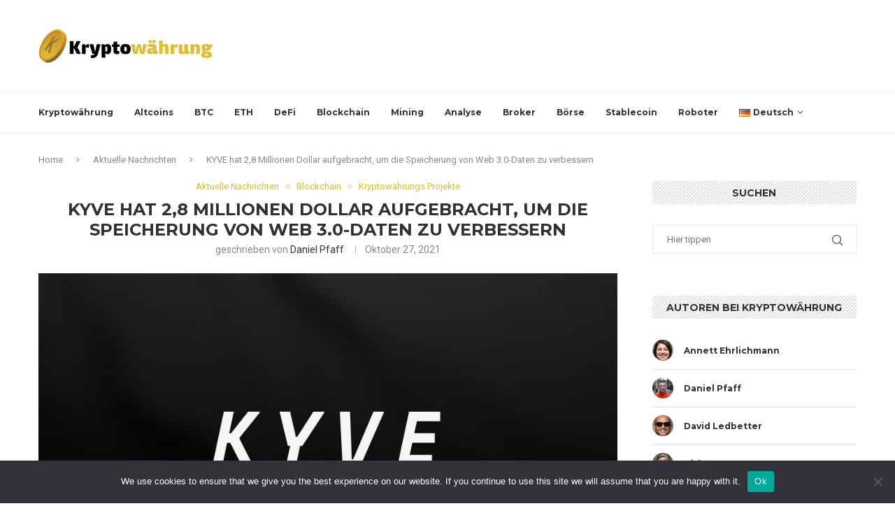

--- FILE ---
content_type: text/html; charset=UTF-8
request_url: https://kryptowahrung.org/kyve-hat-28-millionen-dollar-aufgebracht-um-die-speicherung-von-web-3-0-daten-zu-verbessern/
body_size: 32227
content:
<!DOCTYPE html>
<html dir="ltr" lang="de-DE" prefix="og: https://ogp.me/ns#">
<head>
    <meta charset="UTF-8">
    <meta http-equiv="X-UA-Compatible" content="IE=edge">
    <meta name="viewport" content="width=device-width, initial-scale=1">
    <link rel="profile" href="http://gmpg.org/xfn/11"/>
	    <link rel="alternate" type="application/rss+xml" title="Kryptowährung RSS Feed"
          href="https://kryptowahrung.org/feed/"/>
    <link rel="alternate" type="application/atom+xml" title="Kryptowährung Atom Feed"
          href="https://kryptowahrung.org/feed/atom/"/>
    <link rel="pingback" href="https://kryptowahrung.org/xmlrpc.php"/>
    <!--[if lt IE 9]>
	<script src="https://kryptowahrung.org/wp-content/themes/soledad/js/html5.js"></script>
	<![endif]-->
	<title>KYVE hat 2,8 Millionen Dollar aufgebracht, um die Speicherung von Web 3.0-Daten zu verbessern - Kryptowährung</title>
<link rel='preconnect' href='https://fonts.googleapis.com' />
<link rel='preconnect' href='https://fonts.gstatic.com' />
<meta http-equiv='x-dns-prefetch-control' content='on'>
<link rel='dns-prefetch' href='//fonts.googleapis.com' />
<link rel='dns-prefetch' href='//fonts.gstatic.com' />
<link rel='dns-prefetch' href='//s.gravatar.com' />
<link rel='dns-prefetch' href='//www.google-analytics.com' />
		<style>.penci-library-modal-btn {margin-left: 5px;background: #33ad67;vertical-align: top;font-size: 0 !important;}.penci-library-modal-btn:before {content: '';width: 16px;height: 16px;background-image: url('https://kryptowahrung.org/wp-content/themes/soledad/images/penci-icon.png');background-position: center;background-size: contain;background-repeat: no-repeat;}#penci-library-modal .penci-elementor-template-library-template-name {text-align: right;flex: 1 0 0%;}</style>
		<style>img:is([sizes="auto" i], [sizes^="auto," i]) { contain-intrinsic-size: 3000px 1500px }</style>
	
		<!-- All in One SEO Pro 4.9.3 - aioseo.com -->
	<meta name="description" content="Die institutionellen Kapitalgeber Permanent Ventures und Hypersphere Ventures veranlassten KYVEs Serie-B-Finanzierung in Höhe von 2,875 Millionen Dollar, an der sich eine Vielzahl von Krypto-Projekten und einzelnen Angel-Investoren beteiligten, darunter unter anderem Coinbase Ventures, Volt Capital, Justin Kan und Robin Chan. Diese Web 3.0-Initiative, KYVE, hat sich zum Ziel gesetzt, das führende Projekt im Bereich der" />
	<meta name="robots" content="max-image-preview:large" />
	<meta name="author" content="Daniel Pfaff"/>
	<link rel="canonical" href="https://kryptowahrung.org/kyve-hat-28-millionen-dollar-aufgebracht-um-die-speicherung-von-web-3-0-daten-zu-verbessern/" />
	<meta name="generator" content="All in One SEO Pro (AIOSEO) 4.9.3" />
		<meta property="og:locale" content="de_DE" />
		<meta property="og:site_name" content="Kryptowährung - Blockchain &amp; Kryptowährungs Nachrichtenagentur" />
		<meta property="og:type" content="article" />
		<meta property="og:title" content="KYVE hat 2,8 Millionen Dollar aufgebracht, um die Speicherung von Web 3.0-Daten zu verbessern - Kryptowährung" />
		<meta property="og:description" content="Die institutionellen Kapitalgeber Permanent Ventures und Hypersphere Ventures veranlassten KYVEs Serie-B-Finanzierung in Höhe von 2,875 Millionen Dollar, an der sich eine Vielzahl von Krypto-Projekten und einzelnen Angel-Investoren beteiligten, darunter unter anderem Coinbase Ventures, Volt Capital, Justin Kan und Robin Chan. Diese Web 3.0-Initiative, KYVE, hat sich zum Ziel gesetzt, das führende Projekt im Bereich der" />
		<meta property="og:url" content="https://kryptowahrung.org/kyve-hat-28-millionen-dollar-aufgebracht-um-die-speicherung-von-web-3-0-daten-zu-verbessern/" />
		<meta property="article:published_time" content="2021-10-27T16:28:17+00:00" />
		<meta property="article:modified_time" content="2021-10-27T16:28:17+00:00" />
		<meta name="twitter:card" content="summary_large_image" />
		<meta name="twitter:title" content="KYVE hat 2,8 Millionen Dollar aufgebracht, um die Speicherung von Web 3.0-Daten zu verbessern - Kryptowährung" />
		<meta name="twitter:description" content="Die institutionellen Kapitalgeber Permanent Ventures und Hypersphere Ventures veranlassten KYVEs Serie-B-Finanzierung in Höhe von 2,875 Millionen Dollar, an der sich eine Vielzahl von Krypto-Projekten und einzelnen Angel-Investoren beteiligten, darunter unter anderem Coinbase Ventures, Volt Capital, Justin Kan und Robin Chan. Diese Web 3.0-Initiative, KYVE, hat sich zum Ziel gesetzt, das führende Projekt im Bereich der" />
		<script type="application/ld+json" class="aioseo-schema">
			{"@context":"https:\/\/schema.org","@graph":[{"@type":"BlogPosting","@id":"https:\/\/kryptowahrung.org\/kyve-hat-28-millionen-dollar-aufgebracht-um-die-speicherung-von-web-3-0-daten-zu-verbessern\/#blogposting","name":"KYVE hat 2,8 Millionen Dollar aufgebracht, um die Speicherung von Web 3.0-Daten zu verbessern - Kryptow\u00e4hrung","headline":"KYVE hat 2,8 Millionen Dollar aufgebracht, um die Speicherung von Web 3.0-Daten zu verbessern","author":{"@id":"https:\/\/kryptowahrung.org\/author\/daniel-pfaff\/#author"},"publisher":{"@id":"https:\/\/kryptowahrung.org\/#organization"},"image":{"@type":"ImageObject","url":"https:\/\/kryptowahrung.org\/wp-content\/uploads\/2021\/10\/og.png","width":3840,"height":2160},"datePublished":"2021-10-27T16:28:17+00:00","dateModified":"2021-10-27T16:28:17+00:00","inLanguage":"de-DE","mainEntityOfPage":{"@id":"https:\/\/kryptowahrung.org\/kyve-hat-28-millionen-dollar-aufgebracht-um-die-speicherung-von-web-3-0-daten-zu-verbessern\/#webpage"},"isPartOf":{"@id":"https:\/\/kryptowahrung.org\/kyve-hat-28-millionen-dollar-aufgebracht-um-die-speicherung-von-web-3-0-daten-zu-verbessern\/#webpage"},"articleSection":"Aktuelle Nachrichten, Blockchain, Kryptow\u00e4hrungs Projekte, Deutsch"},{"@type":"BreadcrumbList","@id":"https:\/\/kryptowahrung.org\/kyve-hat-28-millionen-dollar-aufgebracht-um-die-speicherung-von-web-3-0-daten-zu-verbessern\/#breadcrumblist","itemListElement":[{"@type":"ListItem","@id":"https:\/\/kryptowahrung.org#listItem","position":1,"name":"Home","item":"https:\/\/kryptowahrung.org","nextItem":{"@type":"ListItem","@id":"https:\/\/kryptowahrung.org\/aktuelle-nachrichten\/#listItem","name":"Aktuelle Nachrichten"}},{"@type":"ListItem","@id":"https:\/\/kryptowahrung.org\/aktuelle-nachrichten\/#listItem","position":2,"name":"Aktuelle Nachrichten","item":"https:\/\/kryptowahrung.org\/aktuelle-nachrichten\/","nextItem":{"@type":"ListItem","@id":"https:\/\/kryptowahrung.org\/kyve-hat-28-millionen-dollar-aufgebracht-um-die-speicherung-von-web-3-0-daten-zu-verbessern\/#listItem","name":"KYVE hat 2,8 Millionen Dollar aufgebracht, um die Speicherung von Web 3.0-Daten zu verbessern"},"previousItem":{"@type":"ListItem","@id":"https:\/\/kryptowahrung.org#listItem","name":"Home"}},{"@type":"ListItem","@id":"https:\/\/kryptowahrung.org\/kyve-hat-28-millionen-dollar-aufgebracht-um-die-speicherung-von-web-3-0-daten-zu-verbessern\/#listItem","position":3,"name":"KYVE hat 2,8 Millionen Dollar aufgebracht, um die Speicherung von Web 3.0-Daten zu verbessern","previousItem":{"@type":"ListItem","@id":"https:\/\/kryptowahrung.org\/aktuelle-nachrichten\/#listItem","name":"Aktuelle Nachrichten"}}]},{"@type":"Organization","@id":"https:\/\/kryptowahrung.org\/#organization","name":"Kryptow\u00e4hrung","description":"Blockchain & Kryptow\u00e4hrungs Nachrichtenagentur","url":"https:\/\/kryptowahrung.org\/"},{"@type":"Person","@id":"https:\/\/kryptowahrung.org\/author\/daniel-pfaff\/#author","url":"https:\/\/kryptowahrung.org\/author\/daniel-pfaff\/","name":"Daniel Pfaff","image":{"@type":"ImageObject","@id":"https:\/\/kryptowahrung.org\/kyve-hat-28-millionen-dollar-aufgebracht-um-die-speicherung-von-web-3-0-daten-zu-verbessern\/#authorImage","url":"http:\/\/kryptowahrung.org\/wp-content\/uploads\/2020\/10\/44-96x96.jpg","width":96,"height":96,"caption":"Daniel Pfaff"}},{"@type":"WebPage","@id":"https:\/\/kryptowahrung.org\/kyve-hat-28-millionen-dollar-aufgebracht-um-die-speicherung-von-web-3-0-daten-zu-verbessern\/#webpage","url":"https:\/\/kryptowahrung.org\/kyve-hat-28-millionen-dollar-aufgebracht-um-die-speicherung-von-web-3-0-daten-zu-verbessern\/","name":"KYVE hat 2,8 Millionen Dollar aufgebracht, um die Speicherung von Web 3.0-Daten zu verbessern - Kryptow\u00e4hrung","description":"Die institutionellen Kapitalgeber Permanent Ventures und Hypersphere Ventures veranlassten KYVEs Serie-B-Finanzierung in H\u00f6he von 2,875 Millionen Dollar, an der sich eine Vielzahl von Krypto-Projekten und einzelnen Angel-Investoren beteiligten, darunter unter anderem Coinbase Ventures, Volt Capital, Justin Kan und Robin Chan. Diese Web 3.0-Initiative, KYVE, hat sich zum Ziel gesetzt, das f\u00fchrende Projekt im Bereich der","inLanguage":"de-DE","isPartOf":{"@id":"https:\/\/kryptowahrung.org\/#website"},"breadcrumb":{"@id":"https:\/\/kryptowahrung.org\/kyve-hat-28-millionen-dollar-aufgebracht-um-die-speicherung-von-web-3-0-daten-zu-verbessern\/#breadcrumblist"},"author":{"@id":"https:\/\/kryptowahrung.org\/author\/daniel-pfaff\/#author"},"creator":{"@id":"https:\/\/kryptowahrung.org\/author\/daniel-pfaff\/#author"},"image":{"@type":"ImageObject","url":"https:\/\/kryptowahrung.org\/wp-content\/uploads\/2021\/10\/og.png","@id":"https:\/\/kryptowahrung.org\/kyve-hat-28-millionen-dollar-aufgebracht-um-die-speicherung-von-web-3-0-daten-zu-verbessern\/#mainImage","width":3840,"height":2160},"primaryImageOfPage":{"@id":"https:\/\/kryptowahrung.org\/kyve-hat-28-millionen-dollar-aufgebracht-um-die-speicherung-von-web-3-0-daten-zu-verbessern\/#mainImage"},"datePublished":"2021-10-27T16:28:17+00:00","dateModified":"2021-10-27T16:28:17+00:00"},{"@type":"WebSite","@id":"https:\/\/kryptowahrung.org\/#website","url":"https:\/\/kryptowahrung.org\/","name":"Kryptow\u00e4hrung","description":"Blockchain & Kryptow\u00e4hrungs Nachrichtenagentur","inLanguage":"de-DE","publisher":{"@id":"https:\/\/kryptowahrung.org\/#organization"}}]}
		</script>
		<!-- All in One SEO Pro -->

<link rel='dns-prefetch' href='//fonts.googleapis.com' />
<link rel="alternate" type="application/rss+xml" title="Kryptowährung &raquo; Feed" href="https://kryptowahrung.org/feed/" />
<link rel="alternate" type="application/rss+xml" title="Kryptowährung &raquo; Kommentar-Feed" href="https://kryptowahrung.org/comments/feed/" />
<link rel="alternate" type="application/rss+xml" title="Kryptowährung &raquo; Kommentar-Feed zu KYVE hat 2,8 Millionen Dollar aufgebracht, um die Speicherung von Web 3.0-Daten zu verbessern" href="https://kryptowahrung.org/kyve-hat-28-millionen-dollar-aufgebracht-um-die-speicherung-von-web-3-0-daten-zu-verbessern/feed/" />
<script type="text/javascript">
/* <![CDATA[ */
window._wpemojiSettings = {"baseUrl":"https:\/\/s.w.org\/images\/core\/emoji\/15.0.3\/72x72\/","ext":".png","svgUrl":"https:\/\/s.w.org\/images\/core\/emoji\/15.0.3\/svg\/","svgExt":".svg","source":{"concatemoji":"https:\/\/kryptowahrung.org\/wp-includes\/js\/wp-emoji-release.min.js?ver=6.7.4"}};
/*! This file is auto-generated */
!function(i,n){var o,s,e;function c(e){try{var t={supportTests:e,timestamp:(new Date).valueOf()};sessionStorage.setItem(o,JSON.stringify(t))}catch(e){}}function p(e,t,n){e.clearRect(0,0,e.canvas.width,e.canvas.height),e.fillText(t,0,0);var t=new Uint32Array(e.getImageData(0,0,e.canvas.width,e.canvas.height).data),r=(e.clearRect(0,0,e.canvas.width,e.canvas.height),e.fillText(n,0,0),new Uint32Array(e.getImageData(0,0,e.canvas.width,e.canvas.height).data));return t.every(function(e,t){return e===r[t]})}function u(e,t,n){switch(t){case"flag":return n(e,"\ud83c\udff3\ufe0f\u200d\u26a7\ufe0f","\ud83c\udff3\ufe0f\u200b\u26a7\ufe0f")?!1:!n(e,"\ud83c\uddfa\ud83c\uddf3","\ud83c\uddfa\u200b\ud83c\uddf3")&&!n(e,"\ud83c\udff4\udb40\udc67\udb40\udc62\udb40\udc65\udb40\udc6e\udb40\udc67\udb40\udc7f","\ud83c\udff4\u200b\udb40\udc67\u200b\udb40\udc62\u200b\udb40\udc65\u200b\udb40\udc6e\u200b\udb40\udc67\u200b\udb40\udc7f");case"emoji":return!n(e,"\ud83d\udc26\u200d\u2b1b","\ud83d\udc26\u200b\u2b1b")}return!1}function f(e,t,n){var r="undefined"!=typeof WorkerGlobalScope&&self instanceof WorkerGlobalScope?new OffscreenCanvas(300,150):i.createElement("canvas"),a=r.getContext("2d",{willReadFrequently:!0}),o=(a.textBaseline="top",a.font="600 32px Arial",{});return e.forEach(function(e){o[e]=t(a,e,n)}),o}function t(e){var t=i.createElement("script");t.src=e,t.defer=!0,i.head.appendChild(t)}"undefined"!=typeof Promise&&(o="wpEmojiSettingsSupports",s=["flag","emoji"],n.supports={everything:!0,everythingExceptFlag:!0},e=new Promise(function(e){i.addEventListener("DOMContentLoaded",e,{once:!0})}),new Promise(function(t){var n=function(){try{var e=JSON.parse(sessionStorage.getItem(o));if("object"==typeof e&&"number"==typeof e.timestamp&&(new Date).valueOf()<e.timestamp+604800&&"object"==typeof e.supportTests)return e.supportTests}catch(e){}return null}();if(!n){if("undefined"!=typeof Worker&&"undefined"!=typeof OffscreenCanvas&&"undefined"!=typeof URL&&URL.createObjectURL&&"undefined"!=typeof Blob)try{var e="postMessage("+f.toString()+"("+[JSON.stringify(s),u.toString(),p.toString()].join(",")+"));",r=new Blob([e],{type:"text/javascript"}),a=new Worker(URL.createObjectURL(r),{name:"wpTestEmojiSupports"});return void(a.onmessage=function(e){c(n=e.data),a.terminate(),t(n)})}catch(e){}c(n=f(s,u,p))}t(n)}).then(function(e){for(var t in e)n.supports[t]=e[t],n.supports.everything=n.supports.everything&&n.supports[t],"flag"!==t&&(n.supports.everythingExceptFlag=n.supports.everythingExceptFlag&&n.supports[t]);n.supports.everythingExceptFlag=n.supports.everythingExceptFlag&&!n.supports.flag,n.DOMReady=!1,n.readyCallback=function(){n.DOMReady=!0}}).then(function(){return e}).then(function(){var e;n.supports.everything||(n.readyCallback(),(e=n.source||{}).concatemoji?t(e.concatemoji):e.wpemoji&&e.twemoji&&(t(e.twemoji),t(e.wpemoji)))}))}((window,document),window._wpemojiSettings);
/* ]]> */
</script>
<!-- kryptowahrung.org is managing ads with Advanced Ads 2.0.7 – https://wpadvancedads.com/ --><script id="krypt-ready">
			window.advanced_ads_ready=function(e,a){a=a||"complete";var d=function(e){return"interactive"===a?"loading"!==e:"complete"===e};d(document.readyState)?e():document.addEventListener("readystatechange",(function(a){d(a.target.readyState)&&e()}),{once:"interactive"===a})},window.advanced_ads_ready_queue=window.advanced_ads_ready_queue||[];		</script>
		<style id='wp-emoji-styles-inline-css' type='text/css'>

	img.wp-smiley, img.emoji {
		display: inline !important;
		border: none !important;
		box-shadow: none !important;
		height: 1em !important;
		width: 1em !important;
		margin: 0 0.07em !important;
		vertical-align: -0.1em !important;
		background: none !important;
		padding: 0 !important;
	}
</style>
<link rel='stylesheet' id='wp-block-library-css' href='https://kryptowahrung.org/wp-includes/css/dist/block-library/style.min.css?ver=6.7.4' type='text/css' media='all' />
<style id='wp-block-library-theme-inline-css' type='text/css'>
.wp-block-audio :where(figcaption){color:#555;font-size:13px;text-align:center}.is-dark-theme .wp-block-audio :where(figcaption){color:#ffffffa6}.wp-block-audio{margin:0 0 1em}.wp-block-code{border:1px solid #ccc;border-radius:4px;font-family:Menlo,Consolas,monaco,monospace;padding:.8em 1em}.wp-block-embed :where(figcaption){color:#555;font-size:13px;text-align:center}.is-dark-theme .wp-block-embed :where(figcaption){color:#ffffffa6}.wp-block-embed{margin:0 0 1em}.blocks-gallery-caption{color:#555;font-size:13px;text-align:center}.is-dark-theme .blocks-gallery-caption{color:#ffffffa6}:root :where(.wp-block-image figcaption){color:#555;font-size:13px;text-align:center}.is-dark-theme :root :where(.wp-block-image figcaption){color:#ffffffa6}.wp-block-image{margin:0 0 1em}.wp-block-pullquote{border-bottom:4px solid;border-top:4px solid;color:currentColor;margin-bottom:1.75em}.wp-block-pullquote cite,.wp-block-pullquote footer,.wp-block-pullquote__citation{color:currentColor;font-size:.8125em;font-style:normal;text-transform:uppercase}.wp-block-quote{border-left:.25em solid;margin:0 0 1.75em;padding-left:1em}.wp-block-quote cite,.wp-block-quote footer{color:currentColor;font-size:.8125em;font-style:normal;position:relative}.wp-block-quote:where(.has-text-align-right){border-left:none;border-right:.25em solid;padding-left:0;padding-right:1em}.wp-block-quote:where(.has-text-align-center){border:none;padding-left:0}.wp-block-quote.is-large,.wp-block-quote.is-style-large,.wp-block-quote:where(.is-style-plain){border:none}.wp-block-search .wp-block-search__label{font-weight:700}.wp-block-search__button{border:1px solid #ccc;padding:.375em .625em}:where(.wp-block-group.has-background){padding:1.25em 2.375em}.wp-block-separator.has-css-opacity{opacity:.4}.wp-block-separator{border:none;border-bottom:2px solid;margin-left:auto;margin-right:auto}.wp-block-separator.has-alpha-channel-opacity{opacity:1}.wp-block-separator:not(.is-style-wide):not(.is-style-dots){width:100px}.wp-block-separator.has-background:not(.is-style-dots){border-bottom:none;height:1px}.wp-block-separator.has-background:not(.is-style-wide):not(.is-style-dots){height:2px}.wp-block-table{margin:0 0 1em}.wp-block-table td,.wp-block-table th{word-break:normal}.wp-block-table :where(figcaption){color:#555;font-size:13px;text-align:center}.is-dark-theme .wp-block-table :where(figcaption){color:#ffffffa6}.wp-block-video :where(figcaption){color:#555;font-size:13px;text-align:center}.is-dark-theme .wp-block-video :where(figcaption){color:#ffffffa6}.wp-block-video{margin:0 0 1em}:root :where(.wp-block-template-part.has-background){margin-bottom:0;margin-top:0;padding:1.25em 2.375em}
</style>
<link rel='stylesheet' id='aioseo/css/src/vue/standalone/blocks/table-of-contents/global.scss-css' href='https://kryptowahrung.org/wp-content/plugins/all-in-one-seo-pack-pro/dist/Pro/assets/css/table-of-contents/global.e90f6d47.css?ver=4.9.3' type='text/css' media='all' />
<link rel='stylesheet' id='aioseo/css/src/vue/standalone/blocks/pro/recipe/global.scss-css' href='https://kryptowahrung.org/wp-content/plugins/all-in-one-seo-pack-pro/dist/Pro/assets/css/recipe/global.67a3275f.css?ver=4.9.3' type='text/css' media='all' />
<link rel='stylesheet' id='aioseo/css/src/vue/standalone/blocks/pro/product/global.scss-css' href='https://kryptowahrung.org/wp-content/plugins/all-in-one-seo-pack-pro/dist/Pro/assets/css/product/global.61066cfb.css?ver=4.9.3' type='text/css' media='all' />
<style id='classic-theme-styles-inline-css' type='text/css'>
/*! This file is auto-generated */
.wp-block-button__link{color:#fff;background-color:#32373c;border-radius:9999px;box-shadow:none;text-decoration:none;padding:calc(.667em + 2px) calc(1.333em + 2px);font-size:1.125em}.wp-block-file__button{background:#32373c;color:#fff;text-decoration:none}
</style>
<style id='global-styles-inline-css' type='text/css'>
:root{--wp--preset--aspect-ratio--square: 1;--wp--preset--aspect-ratio--4-3: 4/3;--wp--preset--aspect-ratio--3-4: 3/4;--wp--preset--aspect-ratio--3-2: 3/2;--wp--preset--aspect-ratio--2-3: 2/3;--wp--preset--aspect-ratio--16-9: 16/9;--wp--preset--aspect-ratio--9-16: 9/16;--wp--preset--color--black: #000000;--wp--preset--color--cyan-bluish-gray: #abb8c3;--wp--preset--color--white: #ffffff;--wp--preset--color--pale-pink: #f78da7;--wp--preset--color--vivid-red: #cf2e2e;--wp--preset--color--luminous-vivid-orange: #ff6900;--wp--preset--color--luminous-vivid-amber: #fcb900;--wp--preset--color--light-green-cyan: #7bdcb5;--wp--preset--color--vivid-green-cyan: #00d084;--wp--preset--color--pale-cyan-blue: #8ed1fc;--wp--preset--color--vivid-cyan-blue: #0693e3;--wp--preset--color--vivid-purple: #9b51e0;--wp--preset--gradient--vivid-cyan-blue-to-vivid-purple: linear-gradient(135deg,rgba(6,147,227,1) 0%,rgb(155,81,224) 100%);--wp--preset--gradient--light-green-cyan-to-vivid-green-cyan: linear-gradient(135deg,rgb(122,220,180) 0%,rgb(0,208,130) 100%);--wp--preset--gradient--luminous-vivid-amber-to-luminous-vivid-orange: linear-gradient(135deg,rgba(252,185,0,1) 0%,rgba(255,105,0,1) 100%);--wp--preset--gradient--luminous-vivid-orange-to-vivid-red: linear-gradient(135deg,rgba(255,105,0,1) 0%,rgb(207,46,46) 100%);--wp--preset--gradient--very-light-gray-to-cyan-bluish-gray: linear-gradient(135deg,rgb(238,238,238) 0%,rgb(169,184,195) 100%);--wp--preset--gradient--cool-to-warm-spectrum: linear-gradient(135deg,rgb(74,234,220) 0%,rgb(151,120,209) 20%,rgb(207,42,186) 40%,rgb(238,44,130) 60%,rgb(251,105,98) 80%,rgb(254,248,76) 100%);--wp--preset--gradient--blush-light-purple: linear-gradient(135deg,rgb(255,206,236) 0%,rgb(152,150,240) 100%);--wp--preset--gradient--blush-bordeaux: linear-gradient(135deg,rgb(254,205,165) 0%,rgb(254,45,45) 50%,rgb(107,0,62) 100%);--wp--preset--gradient--luminous-dusk: linear-gradient(135deg,rgb(255,203,112) 0%,rgb(199,81,192) 50%,rgb(65,88,208) 100%);--wp--preset--gradient--pale-ocean: linear-gradient(135deg,rgb(255,245,203) 0%,rgb(182,227,212) 50%,rgb(51,167,181) 100%);--wp--preset--gradient--electric-grass: linear-gradient(135deg,rgb(202,248,128) 0%,rgb(113,206,126) 100%);--wp--preset--gradient--midnight: linear-gradient(135deg,rgb(2,3,129) 0%,rgb(40,116,252) 100%);--wp--preset--font-size--small: 12px;--wp--preset--font-size--medium: 20px;--wp--preset--font-size--large: 32px;--wp--preset--font-size--x-large: 42px;--wp--preset--font-size--normal: 14px;--wp--preset--font-size--huge: 42px;--wp--preset--spacing--20: 0.44rem;--wp--preset--spacing--30: 0.67rem;--wp--preset--spacing--40: 1rem;--wp--preset--spacing--50: 1.5rem;--wp--preset--spacing--60: 2.25rem;--wp--preset--spacing--70: 3.38rem;--wp--preset--spacing--80: 5.06rem;--wp--preset--shadow--natural: 6px 6px 9px rgba(0, 0, 0, 0.2);--wp--preset--shadow--deep: 12px 12px 50px rgba(0, 0, 0, 0.4);--wp--preset--shadow--sharp: 6px 6px 0px rgba(0, 0, 0, 0.2);--wp--preset--shadow--outlined: 6px 6px 0px -3px rgba(255, 255, 255, 1), 6px 6px rgba(0, 0, 0, 1);--wp--preset--shadow--crisp: 6px 6px 0px rgba(0, 0, 0, 1);}:where(.is-layout-flex){gap: 0.5em;}:where(.is-layout-grid){gap: 0.5em;}body .is-layout-flex{display: flex;}.is-layout-flex{flex-wrap: wrap;align-items: center;}.is-layout-flex > :is(*, div){margin: 0;}body .is-layout-grid{display: grid;}.is-layout-grid > :is(*, div){margin: 0;}:where(.wp-block-columns.is-layout-flex){gap: 2em;}:where(.wp-block-columns.is-layout-grid){gap: 2em;}:where(.wp-block-post-template.is-layout-flex){gap: 1.25em;}:where(.wp-block-post-template.is-layout-grid){gap: 1.25em;}.has-black-color{color: var(--wp--preset--color--black) !important;}.has-cyan-bluish-gray-color{color: var(--wp--preset--color--cyan-bluish-gray) !important;}.has-white-color{color: var(--wp--preset--color--white) !important;}.has-pale-pink-color{color: var(--wp--preset--color--pale-pink) !important;}.has-vivid-red-color{color: var(--wp--preset--color--vivid-red) !important;}.has-luminous-vivid-orange-color{color: var(--wp--preset--color--luminous-vivid-orange) !important;}.has-luminous-vivid-amber-color{color: var(--wp--preset--color--luminous-vivid-amber) !important;}.has-light-green-cyan-color{color: var(--wp--preset--color--light-green-cyan) !important;}.has-vivid-green-cyan-color{color: var(--wp--preset--color--vivid-green-cyan) !important;}.has-pale-cyan-blue-color{color: var(--wp--preset--color--pale-cyan-blue) !important;}.has-vivid-cyan-blue-color{color: var(--wp--preset--color--vivid-cyan-blue) !important;}.has-vivid-purple-color{color: var(--wp--preset--color--vivid-purple) !important;}.has-black-background-color{background-color: var(--wp--preset--color--black) !important;}.has-cyan-bluish-gray-background-color{background-color: var(--wp--preset--color--cyan-bluish-gray) !important;}.has-white-background-color{background-color: var(--wp--preset--color--white) !important;}.has-pale-pink-background-color{background-color: var(--wp--preset--color--pale-pink) !important;}.has-vivid-red-background-color{background-color: var(--wp--preset--color--vivid-red) !important;}.has-luminous-vivid-orange-background-color{background-color: var(--wp--preset--color--luminous-vivid-orange) !important;}.has-luminous-vivid-amber-background-color{background-color: var(--wp--preset--color--luminous-vivid-amber) !important;}.has-light-green-cyan-background-color{background-color: var(--wp--preset--color--light-green-cyan) !important;}.has-vivid-green-cyan-background-color{background-color: var(--wp--preset--color--vivid-green-cyan) !important;}.has-pale-cyan-blue-background-color{background-color: var(--wp--preset--color--pale-cyan-blue) !important;}.has-vivid-cyan-blue-background-color{background-color: var(--wp--preset--color--vivid-cyan-blue) !important;}.has-vivid-purple-background-color{background-color: var(--wp--preset--color--vivid-purple) !important;}.has-black-border-color{border-color: var(--wp--preset--color--black) !important;}.has-cyan-bluish-gray-border-color{border-color: var(--wp--preset--color--cyan-bluish-gray) !important;}.has-white-border-color{border-color: var(--wp--preset--color--white) !important;}.has-pale-pink-border-color{border-color: var(--wp--preset--color--pale-pink) !important;}.has-vivid-red-border-color{border-color: var(--wp--preset--color--vivid-red) !important;}.has-luminous-vivid-orange-border-color{border-color: var(--wp--preset--color--luminous-vivid-orange) !important;}.has-luminous-vivid-amber-border-color{border-color: var(--wp--preset--color--luminous-vivid-amber) !important;}.has-light-green-cyan-border-color{border-color: var(--wp--preset--color--light-green-cyan) !important;}.has-vivid-green-cyan-border-color{border-color: var(--wp--preset--color--vivid-green-cyan) !important;}.has-pale-cyan-blue-border-color{border-color: var(--wp--preset--color--pale-cyan-blue) !important;}.has-vivid-cyan-blue-border-color{border-color: var(--wp--preset--color--vivid-cyan-blue) !important;}.has-vivid-purple-border-color{border-color: var(--wp--preset--color--vivid-purple) !important;}.has-vivid-cyan-blue-to-vivid-purple-gradient-background{background: var(--wp--preset--gradient--vivid-cyan-blue-to-vivid-purple) !important;}.has-light-green-cyan-to-vivid-green-cyan-gradient-background{background: var(--wp--preset--gradient--light-green-cyan-to-vivid-green-cyan) !important;}.has-luminous-vivid-amber-to-luminous-vivid-orange-gradient-background{background: var(--wp--preset--gradient--luminous-vivid-amber-to-luminous-vivid-orange) !important;}.has-luminous-vivid-orange-to-vivid-red-gradient-background{background: var(--wp--preset--gradient--luminous-vivid-orange-to-vivid-red) !important;}.has-very-light-gray-to-cyan-bluish-gray-gradient-background{background: var(--wp--preset--gradient--very-light-gray-to-cyan-bluish-gray) !important;}.has-cool-to-warm-spectrum-gradient-background{background: var(--wp--preset--gradient--cool-to-warm-spectrum) !important;}.has-blush-light-purple-gradient-background{background: var(--wp--preset--gradient--blush-light-purple) !important;}.has-blush-bordeaux-gradient-background{background: var(--wp--preset--gradient--blush-bordeaux) !important;}.has-luminous-dusk-gradient-background{background: var(--wp--preset--gradient--luminous-dusk) !important;}.has-pale-ocean-gradient-background{background: var(--wp--preset--gradient--pale-ocean) !important;}.has-electric-grass-gradient-background{background: var(--wp--preset--gradient--electric-grass) !important;}.has-midnight-gradient-background{background: var(--wp--preset--gradient--midnight) !important;}.has-small-font-size{font-size: var(--wp--preset--font-size--small) !important;}.has-medium-font-size{font-size: var(--wp--preset--font-size--medium) !important;}.has-large-font-size{font-size: var(--wp--preset--font-size--large) !important;}.has-x-large-font-size{font-size: var(--wp--preset--font-size--x-large) !important;}
:where(.wp-block-post-template.is-layout-flex){gap: 1.25em;}:where(.wp-block-post-template.is-layout-grid){gap: 1.25em;}
:where(.wp-block-columns.is-layout-flex){gap: 2em;}:where(.wp-block-columns.is-layout-grid){gap: 2em;}
:root :where(.wp-block-pullquote){font-size: 1.5em;line-height: 1.6;}
</style>
<link rel='stylesheet' id='cookie-notice-front-css' href='https://kryptowahrung.org/wp-content/plugins/cookie-notice/css/front.min.css?ver=2.5.6' type='text/css' media='all' />
<link rel='stylesheet' id='lets-review-css' href='https://kryptowahrung.org/wp-content/plugins/lets-review/frontend/css/lets-review-style.min.css?ver=2.1' type='text/css' media='all' />
<link rel='stylesheet' id='fontAwesome-css' href='https://kryptowahrung.org/wp-content/plugins/lets-review/admin/css/fonts/font-awesome/css/font-awesome.min.css?ver=2.1' type='text/css' media='all' />
<link rel='stylesheet' id='dashicons-css' href='https://kryptowahrung.org/wp-includes/css/dashicons.min.css?ver=6.7.4' type='text/css' media='all' />
<link rel='stylesheet' id='wp-schema-pro-fontend-style-css' href='https://kryptowahrung.org/wp-content/plugins/wp-schema-pro/admin/assets/css/frontend.css?ver=1.1.8' type='text/css' media='all' />
<link rel='stylesheet' id='penci-fonts-css' href='https://fonts.googleapis.com/css?family=Montserrat%3A300%2C300italic%2C400%2C400italic%2C500%2C500italic%2C700%2C700italic%2C800%2C800italic%7CRoboto%3A300%2C300italic%2C400%2C400italic%2C500%2C500italic%2C600%2C600italic%2C700%2C700italic%2C800%2C800italic%26subset%3Dlatin%2Ccyrillic%2Ccyrillic-ext%2Cgreek%2Cgreek-ext%2Clatin-ext&#038;display=swap&#038;ver=8.2.5' type='text/css' media='all' />
<link rel='stylesheet' id='penci-main-style-css' href='https://kryptowahrung.org/wp-content/themes/soledad/main.css?ver=8.2.5' type='text/css' media='all' />
<link rel='stylesheet' id='penci-font-awesomeold-css' href='https://kryptowahrung.org/wp-content/themes/soledad/css/font-awesome.4.7.0.swap.min.css?ver=4.7.0' type='text/css' media='all' />
<link rel='stylesheet' id='penci_icon-css' href='https://kryptowahrung.org/wp-content/themes/soledad/css/penci-icon.css?ver=8.2.5' type='text/css' media='all' />
<link rel='stylesheet' id='penci_style-css' href='https://kryptowahrung.org/wp-content/themes/soledad-child/style.css?ver=8.2.5.1663516046' type='text/css' media='all' />
<link rel='stylesheet' id='penci_social_counter-css' href='https://kryptowahrung.org/wp-content/themes/soledad/css/social-counter.css?ver=8.2.5' type='text/css' media='all' />
<link rel='stylesheet' id='elementor-icons-css' href='https://kryptowahrung.org/wp-content/plugins/elementor/assets/lib/eicons/css/elementor-icons.min.css?ver=5.16.0' type='text/css' media='all' />
<link rel='stylesheet' id='elementor-frontend-legacy-css' href='https://kryptowahrung.org/wp-content/plugins/elementor/assets/css/frontend-legacy.min.css?ver=3.7.6' type='text/css' media='all' />
<link rel='stylesheet' id='elementor-frontend-css' href='https://kryptowahrung.org/wp-content/plugins/elementor/assets/css/frontend.min.css?ver=3.7.6' type='text/css' media='all' />
<link rel='stylesheet' id='elementor-post-1900-css' href='https://kryptowahrung.org/wp-content/uploads/elementor/css/post-1900.css?ver=1744023053' type='text/css' media='all' />
<link rel='stylesheet' id='elementor-global-css' href='https://kryptowahrung.org/wp-content/uploads/elementor/css/global.css?ver=1744023054' type='text/css' media='all' />
<link rel='stylesheet' id='elementor-post-8260-css' href='https://kryptowahrung.org/wp-content/uploads/elementor/css/post-8260.css?ver=1744023054' type='text/css' media='all' />
<link rel='stylesheet' id='tmm-css' href='https://kryptowahrung.org/wp-content/plugins/team-members/inc/css/tmm_style.css?ver=6.7.4' type='text/css' media='all' />
<link rel='stylesheet' id='google-fonts-1-css' href='https://fonts.googleapis.com/css?family=Roboto%3A100%2C100italic%2C200%2C200italic%2C300%2C300italic%2C400%2C400italic%2C500%2C500italic%2C600%2C600italic%2C700%2C700italic%2C800%2C800italic%2C900%2C900italic%7CRoboto+Slab%3A100%2C100italic%2C200%2C200italic%2C300%2C300italic%2C400%2C400italic%2C500%2C500italic%2C600%2C600italic%2C700%2C700italic%2C800%2C800italic%2C900%2C900italic&#038;display=auto&#038;ver=6.7.4' type='text/css' media='all' />
<link rel='stylesheet' id='elementor-icons-shared-0-css' href='https://kryptowahrung.org/wp-content/plugins/elementor/assets/lib/font-awesome/css/fontawesome.min.css?ver=5.15.3' type='text/css' media='all' />
<link rel='stylesheet' id='elementor-icons-fa-solid-css' href='https://kryptowahrung.org/wp-content/plugins/elementor/assets/lib/font-awesome/css/solid.min.css?ver=5.15.3' type='text/css' media='all' />
<script type="text/javascript" id="cookie-notice-front-js-before">
/* <![CDATA[ */
var cnArgs = {"ajaxUrl":"https:\/\/kryptowahrung.org\/wp-admin\/admin-ajax.php","nonce":"982b625c35","hideEffect":"fade","position":"bottom","onScroll":false,"onScrollOffset":100,"onClick":false,"cookieName":"cookie_notice_accepted","cookieTime":2592000,"cookieTimeRejected":2592000,"globalCookie":false,"redirection":false,"cache":false,"revokeCookies":false,"revokeCookiesOpt":"automatic"};
/* ]]> */
</script>
<script type="text/javascript" src="https://kryptowahrung.org/wp-content/plugins/cookie-notice/js/front.min.js?ver=2.5.6" id="cookie-notice-front-js"></script>
<script type="text/javascript" src="https://kryptowahrung.org/wp-includes/js/jquery/jquery.min.js?ver=3.7.1" id="jquery-core-js"></script>
<script type="text/javascript" src="https://kryptowahrung.org/wp-includes/js/jquery/jquery-migrate.min.js?ver=3.4.1" id="jquery-migrate-js"></script>
<script type="text/javascript" id="seo-automated-link-building-js-extra">
/* <![CDATA[ */
var seoAutomatedLinkBuilding = {"ajaxUrl":"https:\/\/kryptowahrung.org\/wp-admin\/admin-ajax.php"};
/* ]]> */
</script>
<script type="text/javascript" src="https://kryptowahrung.org/wp-content/plugins/seo-automated-link-building/js/seo-automated-link-building.js?ver=6.7.4" id="seo-automated-link-building-js"></script>
<link rel="https://api.w.org/" href="https://kryptowahrung.org/wp-json/" /><link rel="alternate" title="JSON" type="application/json" href="https://kryptowahrung.org/wp-json/wp/v2/posts/5701" /><link rel="EditURI" type="application/rsd+xml" title="RSD" href="https://kryptowahrung.org/xmlrpc.php?rsd" />
<meta name="generator" content="WordPress 6.7.4" />
<link rel='shortlink' href='https://kryptowahrung.org/?p=5701' />
<link rel="alternate" title="oEmbed (JSON)" type="application/json+oembed" href="https://kryptowahrung.org/wp-json/oembed/1.0/embed?url=https%3A%2F%2Fkryptowahrung.org%2Fkyve-hat-28-millionen-dollar-aufgebracht-um-die-speicherung-von-web-3-0-daten-zu-verbessern%2F" />
<link rel="alternate" title="oEmbed (XML)" type="text/xml+oembed" href="https://kryptowahrung.org/wp-json/oembed/1.0/embed?url=https%3A%2F%2Fkryptowahrung.org%2Fkyve-hat-28-millionen-dollar-aufgebracht-um-die-speicherung-von-web-3-0-daten-zu-verbessern%2F&#038;format=xml" />
<!-- start Simple Custom CSS and JS -->
<script type="text/javascript">
jQuery(document).ready(function( $ ){
  
  	 
 	 var countryList = [{"name":"Afghanistan","dial_code":"+93","code":"AF"},{"name":"Albania","dial_code":"+355","code":"AL"},{"name":"Algeria","dial_code":"+213","code":"DZ"},{"name":"American Samoa","dial_code":"+1 684","code":"AS"},{"name":"Andorra","dial_code":"+376","code":"AD"},{"name":"Angola","dial_code":"+244","code":"AO"},{"name":"Anguilla","dial_code":"+1 264","code":"AI"},{"name":"Antigua and Barbuda","dial_code":"+1268","code":"AG"},{"name":"Argentina","dial_code":"+54","code":"AR"},{"name":"Armenia","dial_code":"+374","code":"AM"},{"name":"Aruba","dial_code":"+297","code":"AW"},{"name":"Australia","dial_code":"+61","code":"AU"},{"name":"Austria","dial_code":"+43","code":"AT"},{"name":"Azerbaijan","dial_code":"+994","code":"AZ"},{"name":"Bahamas","dial_code":"+1 242","code":"BS"},{"name":"Bahrain","dial_code":"+973","code":"BH"},{"name":"Bangladesh","dial_code":"+880","code":"BD"},{"name":"Barbados","dial_code":"+1 246","code":"BB"},{"name":"Belarus","dial_code":"+375","code":"BY"},{"name":"Belgium","dial_code":"+32","code":"BE"},{"name":"Belize","dial_code":"+501","code":"BZ"},{"name":"Benin","dial_code":"+229","code":"BJ"},{"name":"Bermuda","dial_code":"+1 441","code":"BM"},{"name":"Bhutan","dial_code":"+975","code":"BT"},{"name":"Bosnia and Herzegovina","dial_code":"+387","code":"BA"},{"name":"Botswana","dial_code":"+267","code":"BW"},{"name":"Brazil","dial_code":"+55","code":"BR"},{"name":"British Indian Ocean Territory","dial_code":"+246","code":"IO"},{"name":"Bulgaria","dial_code":"+359","code":"BG"},{"name":"Burkina Faso","dial_code":"+226","code":"BF"},{"name":"Burundi","dial_code":"+257","code":"BI"},{"name":"Cambodia","dial_code":"+855","code":"KH"},{"name":"Cameroon","dial_code":"+237","code":"CM"},{"name":"Canada","dial_code":"+1","code":"CA"},{"name":"Cape Verde","dial_code":"+238","code":"CV"},{"name":"Cayman Islands","dial_code":"+ 345","code":"KY"},{"name":"Central African Republic","dial_code":"+236","code":"CF"},{"name":"Chad","dial_code":"+235","code":"TD"},{"name":"Chile","dial_code":"+56","code":"CL"},{"name":"China","dial_code":"+86","code":"CN"},{"name":"Christmas Island","dial_code":"+61","code":"CX"},{"name":"Colombia","dial_code":"+57","code":"CO"},{"name":"Comoros","dial_code":"+269","code":"KM"},{"name":"Congo","dial_code":"+242","code":"CG"},{"name":"Cook Islands","dial_code":"+682","code":"CK"},{"name":"Costa Rica","dial_code":"+506","code":"CR"},{"name":"Croatia","dial_code":"+385","code":"HR"},{"name":"Cuba","dial_code":"+53","code":"CU"},{"name":"Cyprus","dial_code":"+537","code":"CY"},{"name":"Czech Republic","dial_code":"+420","code":"CZ"},{"name":"Denmark","dial_code":"+45","code":"DK"},{"name":"Djibouti","dial_code":"+253","code":"DJ"},{"name":"Dominica","dial_code":"+1 767","code":"DM"},{"name":"Dominican Republic","dial_code":"+1 849","code":"DO"},{"name":"Ecuador","dial_code":"+593","code":"EC"},{"name":"Egypt","dial_code":"+20","code":"EG"},{"name":"El Salvador","dial_code":"+503","code":"SV"},{"name":"Equatorial Guinea","dial_code":"+240","code":"GQ"},{"name":"Eritrea","dial_code":"+291","code":"ER"},{"name":"Estonia","dial_code":"+372","code":"EE"},{"name":"Ethiopia","dial_code":"+251","code":"ET"},{"name":"Faroe Islands","dial_code":"+298","code":"FO"},{"name":"Fiji","dial_code":"+679","code":"FJ"},{"name":"Finland","dial_code":"+358","code":"FI"},{"name":"France","dial_code":"+33","code":"FR"},{"name":"French Guiana","dial_code":"+594","code":"GF"},{"name":"French Polynesia","dial_code":"+689","code":"PF"},{"name":"Gabon","dial_code":"+241","code":"GA"},{"name":"Gambia","dial_code":"+220","code":"GM"},{"name":"Georgia","dial_code":"+995","code":"GE"},{"name":"Germany","dial_code":"+49","code":"DE"},{"name":"Ghana","dial_code":"+233","code":"GH"},{"name":"Gibraltar","dial_code":"+350","code":"GI"},{"name":"Greece","dial_code":"+30","code":"GR"},{"name":"Greenland","dial_code":"+299","code":"GL"},{"name":"Grenada","dial_code":"+1 473","code":"GD"},{"name":"Guadeloupe","dial_code":"+590","code":"GP"},{"name":"Guam","dial_code":"+1 671","code":"GU"},{"name":"Guatemala","dial_code":"+502","code":"GT"},{"name":"Guinea","dial_code":"+224","code":"GN"},{"name":"Guinea-Bissau","dial_code":"+245","code":"GW"},{"name":"Guyana","dial_code":"+595","code":"GY"},{"name":"Haiti","dial_code":"+509","code":"HT"},{"name":"Honduras","dial_code":"+504","code":"HN"},{"name":"Hungary","dial_code":"+36","code":"HU"},{"name":"Iceland","dial_code":"+354","code":"IS"},{"name":"India","dial_code":"+91","code":"IN"},{"name":"Indonesia","dial_code":"+62","code":"ID"},{"name":"Iraq","dial_code":"+964","code":"IQ"},{"name":"Ireland","dial_code":"+353","code":"IE"},{"name":"Israel","dial_code":"+972","code":"IL"},{"name":"Italy","dial_code":"+39","code":"IT"},{"name":"Jamaica","dial_code":"+1 876","code":"JM"},{"name":"Japan","dial_code":"+81","code":"JP"},{"name":"Jordan","dial_code":"+962","code":"JO"},{"name":"Kazakhstan","dial_code":"+7 7","code":"KZ"},{"name":"Kenya","dial_code":"+254","code":"KE"},{"name":"Kiribati","dial_code":"+686","code":"KI"},{"name":"Kuwait","dial_code":"+965","code":"KW"},{"name":"Kyrgyzstan","dial_code":"+996","code":"KG"},{"name":"Latvia","dial_code":"+371","code":"LV"},{"name":"Lebanon","dial_code":"+961","code":"LB"},{"name":"Lesotho","dial_code":"+266","code":"LS"},{"name":"Liberia","dial_code":"+231","code":"LR"},{"name":"Liechtenstein","dial_code":"+423","code":"LI"},{"name":"Lithuania","dial_code":"+370","code":"LT"},{"name":"Luxembourg","dial_code":"+352","code":"LU"},{"name":"Madagascar","dial_code":"+261","code":"MG"},{"name":"Malawi","dial_code":"+265","code":"MW"},{"name":"Malaysia","dial_code":"+60","code":"MY"},{"name":"Maldives","dial_code":"+960","code":"MV"},{"name":"Mali","dial_code":"+223","code":"ML"},{"name":"Malta","dial_code":"+356","code":"MT"},{"name":"Marshall Islands","dial_code":"+692","code":"MH"},{"name":"Martinique","dial_code":"+596","code":"MQ"},{"name":"Mauritania","dial_code":"+222","code":"MR"},{"name":"Mauritius","dial_code":"+230","code":"MU"},{"name":"Mayotte","dial_code":"+262","code":"YT"},{"name":"Mexico","dial_code":"+52","code":"MX"},{"name":"Monaco","dial_code":"+377","code":"MC"},{"name":"Mongolia","dial_code":"+976","code":"MN"},{"name":"Montenegro","dial_code":"+382","code":"ME"},{"name":"Montserrat","dial_code":"+1664","code":"MS"},{"name":"Morocco","dial_code":"+212","code":"MA"},{"name":"Myanmar","dial_code":"+95","code":"MM"},{"name":"Namibia","dial_code":"+264","code":"NA"},{"name":"Nauru","dial_code":"+674","code":"NR"},{"name":"Nepal","dial_code":"+977","code":"NP"},{"name":"Netherlands","dial_code":"+31","code":"NL"},{"name":"Netherlands Antilles","dial_code":"+599","code":"AN"},{"name":"New Caledonia","dial_code":"+687","code":"NC"},{"name":"New Zealand","dial_code":"+64","code":"NZ"},{"name":"Nicaragua","dial_code":"+505","code":"NI"},{"name":"Niger","dial_code":"+227","code":"NE"},{"name":"Nigeria","dial_code":"+234","code":"NG"},{"name":"Niue","dial_code":"+683","code":"NU"},{"name":"Norfolk Island","dial_code":"+672","code":"NF"},{"name":"Northern Mariana Islands","dial_code":"+1 670","code":"MP"},{"name":"Norway","dial_code":"+47","code":"NO"},{"name":"Oman","dial_code":"+968","code":"OM"},{"name":"Pakistan","dial_code":"+92","code":"PK"},{"name":"Palau","dial_code":"+680","code":"PW"},{"name":"Panama","dial_code":"+507","code":"PA"},{"name":"Papua New Guinea","dial_code":"+675","code":"PG"},{"name":"Paraguay","dial_code":"+595","code":"PY"},{"name":"Peru","dial_code":"+51","code":"PE"},{"name":"Philippines","dial_code":"+63","code":"PH"},{"name":"Poland","dial_code":"+48","code":"PL"},{"name":"Portugal","dial_code":"+351","code":"PT"},{"name":"Puerto Rico","dial_code":"+1 939","code":"PR"},{"name":"Qatar","dial_code":"+974","code":"QA"},{"name":"Romania","dial_code":"+40","code":"RO"},{"name":"Rwanda","dial_code":"+250","code":"RW"},{"name":"Samoa","dial_code":"+685","code":"WS"},{"name":"San Marino","dial_code":"+378","code":"SM"},{"name":"Saudi Arabia","dial_code":"+966","code":"SA"},{"name":"Senegal","dial_code":"+221","code":"SN"},{"name":"Serbia","dial_code":"+381","code":"RS"},{"name":"Seychelles","dial_code":"+248","code":"SC"},{"name":"Sierra Leone","dial_code":"+232","code":"SL"},{"name":"Singapore","dial_code":"+65","code":"SG"},{"name":"Slovakia","dial_code":"+421","code":"SK"},{"name":"Slovenia","dial_code":"+386","code":"SI"},{"name":"Solomon Islands","dial_code":"+677","code":"SB"},{"name":"South Africa","dial_code":"+27","code":"ZA"},{"name":"South Georgia and the South Sandwich Islands","dial_code":"+500","code":"GS"},{"name":"Spain","dial_code":"+34","code":"ES"},{"name":"Sri Lanka","dial_code":"+94","code":"LK"},{"name":"Sudan","dial_code":"+249","code":"SD"},{"name":"Suriname","dial_code":"+597","code":"SR"},{"name":"Swaziland","dial_code":"+268","code":"SZ"},{"name":"Sweden","dial_code":"+46","code":"SE"},{"name":"Switzerland","dial_code":"+41","code":"CH"},{"name":"Tajikistan","dial_code":"+992","code":"TJ"},{"name":"Thailand","dial_code":"+66","code":"TH"},{"name":"Togo","dial_code":"+228","code":"TG"},{"name":"Tokelau","dial_code":"+690","code":"TK"},{"name":"Tonga","dial_code":"+676","code":"TO"},{"name":"Trinidad and Tobago","dial_code":"+1 868","code":"TT"},{"name":"Tunisia","dial_code":"+216","code":"TN"},{"name":"Turkey","dial_code":"+90","code":"TR"},{"name":"Turkmenistan","dial_code":"+993","code":"TM"},{"name":"Turks and Caicos Islands","dial_code":"+1 649","code":"TC"},{"name":"Tuvalu","dial_code":"+688","code":"TV"},{"name":"Uganda","dial_code":"+256","code":"UG"},{"name":"Ukraine","dial_code":"+380","code":"UA"},{"name":"United Arab Emirates","dial_code":"+971","code":"AE"},{"name":"United Kingdom","dial_code":"+44","code":"GB"},{"name":"United States","dial_code":"+1","code":"US"},{"name":"Uruguay","dial_code":"+598","code":"UY"},{"name":"Uzbekistan","dial_code":"+998","code":"UZ"},{"name":"Vanuatu","dial_code":"+678","code":"VU"},{"name":"Wallis and Futuna","dial_code":"+681","code":"WF"},{"name":"Yemen","dial_code":"+967","code":"YE"},{"name":"Zambia","dial_code":"+260","code":"ZM"},{"name":"Zimbabwe","dial_code":"+263","code":"ZW"},{"name":"land Islands","dial_code":"","code":"AX"},{"name":"Antarctica","dial_code":null,"code":"AQ"},{"name":"Bolivia, Plurinational State of","dial_code":"+591","code":"BO"},{"name":"Brunei Darussalam","dial_code":"+673","code":"BN"},{"name":"Cocos (Keeling) Islands","dial_code":"+61","code":"CC"},{"name":"Congo, The Democratic Republic of the","dial_code":"+243","code":"CD"},{"name":"Cote d'Ivoire","dial_code":"+225","code":"CI"},{"name":"Falkland Islands (Malvinas)","dial_code":"+500","code":"FK"},{"name":"Guernsey","dial_code":"+44","code":"GG"},{"name":"Holy See (Vatican City State)","dial_code":"+379","code":"VA"},{"name":"Hong Kong","dial_code":"+852","code":"HK"},{"name":"Iran, Islamic Republic of","dial_code":"+98","code":"IR"},{"name":"Isle of Man","dial_code":"+44","code":"IM"},{"name":"Jersey","dial_code":"+44","code":"JE"},{"name":"Korea, Democratic Peoples Republic of","dial_code":"+850","code":"KP"},{"name":"Korea, Republic of","dial_code":"+82","code":"KR"},{"name":"Lao Peoples Democratic Republic","dial_code":"+856","code":"LA"},{"name":"Libyan Arab Jamahiriya","dial_code":"+218","code":"LY"},{"name":"Macao","dial_code":"+853","code":"MO"},{"name":"Macedonia, The Former Yugoslav Republic of","dial_code":"+389","code":"MK"},{"name":"Micronesia, Federated States of","dial_code":"+691","code":"FM"},{"name":"Moldova, Republic of","dial_code":"+373","code":"MD"},{"name":"Mozambique","dial_code":"+258","code":"MZ"},{"name":"Palestinian Territory, Occupied","dial_code":"+970","code":"PS"},{"name":"Pitcairn","dial_code":"+872","code":"PN"},{"name":"Réunion","dial_code":"+262","code":"RE"},{"name":"Russia","dial_code":"+7","code":"RU"},{"name":"Saint Barthélemy","dial_code":"+590","code":"BL"},{"name":"Saint Helena, Ascension and Tristan Da Cunha","dial_code":"+290","code":"SH"},{"name":"Saint Kitts and Nevis","dial_code":"+1 869","code":"KN"},{"name":"Saint Lucia","dial_code":"+1 758","code":"LC"},{"name":"Saint Martin","dial_code":"+590","code":"MF"},{"name":"Saint Pierre and Miquelon","dial_code":"+508","code":"PM"},{"name":"Saint Vincent and the Grenadines","dial_code":"+1 784","code":"VC"},{"name":"Sao Tome and Principe","dial_code":"+239","code":"ST"},{"name":"Somalia","dial_code":"+252","code":"SO"},{"name":"Svalbard and Jan Mayen","dial_code":"+47","code":"SJ"},{"name":"Syrian Arab Republic","dial_code":"+963","code":"SY"},{"name":"Taiwan, Province of China","dial_code":"+886","code":"TW"},{"name":"Tanzania, United Republic of","dial_code":"+255","code":"TZ"},{"name":"Timor-Leste","dial_code":"+670","code":"TL"},{"name":"Venezuela, Bolivarian Republic of","dial_code":"+58","code":"VE"},{"name":"Viet Nam","dial_code":"+84","code":"VN"},{"name":"Virgin Islands, British","dial_code":"+1 284","code":"VG"},{"name":"Virgin Islands, U.S.","dial_code":"+1 340","code":"VI"}];
 	 
     
 
 
    var searchParams = new URLSearchParams(window.location.search);
    var inf = searchParams.get("inf");
  	var dvc = searchParams.get("dvc");
  	var cmp = searchParams.get("cmp");
	var kws = searchParams.get("kws");
  	var crt = searchParams.get("crt");
  	var sub_1 = searchParams.get("sub_1");
    var sub_2 = searchParams.get("sub_2");
  	var sub_3 = searchParams.get("sub_3");
  	
  
  
  $(document).on('submit', 'form[name="ezinternet"]', function(){ // Start Form Submit

    var first_name =  $(this).find('input[name="form_fields[first_name]"]').val();
    var last_name =  $(this).find('input[name="form_fields[last_name]"]').val();
    var email =  $(this).find('input[name="form_fields[email]"]').val();
    var prefix =  $(this).find('input[name="form_fields[prefix]"]').val();
    var phone =  $(this).find('input[name="form_fields[phone]"]').val();
    var ip =  $(this).find('input[name="form_fields[ip]"]').val();
	var country_code = $(this).find('input[name="form_fields[country_code]"]').val();
    var actual_url = window.location.href;
    
    var popupPagename = $(this).find('input[name="form_fields[popuppagename]"]').val();
    
    
    
  
      
      
     var path = window.location.pathname;
  	 var lang = 'en';
  	 var pageName = 'Home Page - ' + lang.toUpperCase();
  			
	 var htmlLang = $('html').attr('lang');
  	 var lang = htmlLang.split('-')[0];
  		
     if (!lang){
          lang = 'en';
     }
 
    var res = path.replace(/\\|\//g,'');
    
  	if(res == lang || !res){
       pageName = 'Home Page - ' + lang.toUpperCase();
    } else {
      pageName = res;
    }
      
    if (popupPagename){
      pageName = popupPagename + ' - ' + pageName; 
    }
   
   
    $.ajax({ // start of ajax call
      url: '/curl/functions/send-lead.php',
      type: 'POST',
      data:{
        'first_name':first_name, 'last_name':last_name,'email':email,'country_code':country_code,'phone':phone,'ip':ip,'prefix':prefix, 'actual_url':actual_url, 
          'lang':lang, 'page_name':pageName,'inf':inf, 'dvc':dvc, 'cmp':cmp, 'kws':kws,'crt':crt, 'sub_1':sub_1, 'sub_2':sub_2, 'sub_3':sub_3},
      success: function(result){ // start of result 
		if (result['autologin']){
          window.location.replace(result['autologin']);
          
        }
        
      },
    });
   
// End Ajax
   
   
 }); // End form Submit
  
 

  $.ajax({
		url: '//' + window.location.hostname + '/curl/functions/geoLocation.php',
		dataType: 'json',
		type: 'GET',
		headers:{
			"accept": "application/json", 
		}, 
		success: function(data){
			$('input[name="form_fields[ip]"]').val(data.ip);
			$('input[name="form_fields[country_name]').val(data.country_name);
			$('input[name="form_fields[country_code]"]').val(data.iso);
          
//           	$('input[name="form_fields[actual_url]"]').val(window.location.href);
          // Global hidden input
          window.user_ip = data.ip;
          window.user_country_name = data.country_name;
          window.user_country_code = data.iso;
          
               
      $.each(countryList,function(idx, obj) {
           if(data.iso == obj.code){
             $('input[name="form_fields[country_prefix]"]').val(obj.dial_code.replace('+', ''));
             //Global hidden input
             
             $('input[name="hidden_country_prefix"]').val(obj.dial_code.replace('+', ''));
             
           window.user_prefix = obj.dial_code.replace('+', '');
             
             
             $('#form-field-prefix').val(obj.dial_code.replace('+', ''));
             $('#form-field-prefix').css("text-align", "center");
             $('#form-field-prefix').prop('readonly', true);
             
           }
        });   

	}

});
  
  
});  // End jQuery document ready


</script>
<!-- end Simple Custom CSS and JS -->
		<script type="text/javascript">
			var _statcounter = _statcounter || [];
			_statcounter.push({"tags": {"author": "Daniel Pfaff"}});
		</script>
		  <script src="https://cdn.onesignal.com/sdks/web/v16/OneSignalSDK.page.js" defer></script>
  <script>
          window.OneSignalDeferred = window.OneSignalDeferred || [];
          OneSignalDeferred.push(async function(OneSignal) {
            await OneSignal.init({
              appId: "",
              serviceWorkerOverrideForTypical: true,
              path: "https://kryptowahrung.org/wp-content/plugins/onesignal-free-web-push-notifications/sdk_files/",
              serviceWorkerParam: { scope: "/wp-content/plugins/onesignal-free-web-push-notifications/sdk_files/push/onesignal/" },
              serviceWorkerPath: "OneSignalSDKWorker.js",
            });
          });

          // Unregister the legacy OneSignal service worker to prevent scope conflicts
          navigator.serviceWorker.getRegistrations().then((registrations) => {
            // Iterate through all registered service workers
            registrations.forEach((registration) => {
              // Check the script URL to identify the specific service worker
              if (registration.active && registration.active.scriptURL.includes('OneSignalSDKWorker.js.php')) {
                // Unregister the service worker
                registration.unregister().then((success) => {
                  if (success) {
                    console.log('OneSignalSW: Successfully unregistered:', registration.active.scriptURL);
                  } else {
                    console.log('OneSignalSW: Failed to unregister:', registration.active.scriptURL);
                  }
                });
              }
            });
          }).catch((error) => {
            console.error('Error fetching service worker registrations:', error);
          });
        </script>


<!-- This site is optimized with the Schema plugin v1.7.9.5 - https://schema.press -->
<script type="application/ld+json">{"@context":"https:\/\/schema.org\/","@type":"BlogPosting","mainEntityOfPage":{"@type":"WebPage","@id":"https:\/\/kryptowahrung.org\/kyve-hat-28-millionen-dollar-aufgebracht-um-die-speicherung-von-web-3-0-daten-zu-verbessern\/"},"url":"https:\/\/kryptowahrung.org\/kyve-hat-28-millionen-dollar-aufgebracht-um-die-speicherung-von-web-3-0-daten-zu-verbessern\/","headline":"KYVE hat 2,8 Millionen Dollar aufgebracht, um die Speicherung von Web 3.0-Daten zu verbessern","datePublished":"2021-10-27T16:28:17+00:00","dateModified":"2021-10-27T16:28:17+00:00","publisher":{"@type":"Organization","@id":"https:\/\/kryptowahrung.org\/#organization","name":"Kryptowährung","logo":{"@type":"ImageObject","url":"","width":600,"height":60}},"image":{"@type":"ImageObject","url":"https:\/\/kryptowahrung.org\/wp-content\/uploads\/2021\/10\/og.png","width":3840,"height":2160},"articleSection":"Aktuelle Nachrichten","description":"Die institutionellen Kapitalgeber Permanent Ventures und Hypersphere Ventures veranlassten KYVEs Serie-B-Finanzierung in Höhe von 2,875 Millionen Dollar, an der sich eine Vielzahl von Krypto-Projekten und einzelnen Angel-Investoren beteiligten, darunter unter anderem Coinbase Ventures, Volt Capital, Justin Kan und Robin Chan. Diese Web 3.0-Initiative, KYVE, hat sich zum Ziel gesetzt,","author":{"@type":"Person","name":"Daniel Pfaff","url":"https:\/\/kryptowahrung.org\/author\/daniel-pfaff\/","description":"Daniel Pfaff ist ein Krypto-Experte aus Österreich, er schreibt für kryptowahrung.org über Kryptowährungsereignisse, Nachrichten, Preisanalysen und mehr. Halten Sie sich mit seinen täglichen Beiträgen über die Welt der Kryptowährungen auf dem Laufenden.","image":{"@type":"ImageObject","url":"http:\/\/kryptowahrung.org\/wp-content\/uploads\/2020\/10\/44-96x96.jpg","height":96,"width":96}}}</script>

<!-- sitelink-search-box Schema optimized by Schema Pro --><script type="application/ld+json">{"@context":"https:\/\/schema.org","@type":"WebSite","name":"Kryptow\u00e4hrung","url":"https:\/\/kryptowahrung.org","potentialAction":[{"@type":"SearchAction","target":"https:\/\/kryptowahrung.org\/?s={search_term_string}","query-input":"required name=search_term_string"}]}</script><!-- / sitelink-search-box Schema optimized by Schema Pro --><!-- breadcrumb Schema optimized by Schema Pro --><script type="application/ld+json">{"@context":"https:\/\/schema.org","@type":"BreadcrumbList","itemListElement":[{"@type":"ListItem","position":1,"item":{"@id":"https:\/\/kryptowahrung.org\/","name":"Home"}},{"@type":"ListItem","position":2,"item":{"@id":"https:\/\/kryptowahrung.org\/kyve-hat-28-millionen-dollar-aufgebracht-um-die-speicherung-von-web-3-0-daten-zu-verbessern\/","name":"KYVE hat 2,8 Millionen Dollar aufgebracht, um die Speicherung von Web 3.0-Daten zu verbessern"}}]}</script><!-- / breadcrumb Schema optimized by Schema Pro --><style id="penci-custom-style" type="text/css">body{ --pcbg-cl: #fff; --pctext-cl: #313131; --pcborder-cl: #dedede; --pcheading-cl: #313131; --pcmeta-cl: #888888; --pcaccent-cl: #6eb48c; --pcbody-font: 'PT Serif', serif; --pchead-font: 'Raleway', sans-serif; --pchead-wei: bold; } .single.penci-body-single-style-5 #header, .single.penci-body-single-style-6 #header, .single.penci-body-single-style-10 #header, .single.penci-body-single-style-5 .pc-wrapbuilder-header, .single.penci-body-single-style-6 .pc-wrapbuilder-header, .single.penci-body-single-style-10 .pc-wrapbuilder-header { --pchd-mg: 40px; } .fluid-width-video-wrapper > div { position: absolute; left: 0; right: 0; top: 0; width: 100%; height: 100%; } .yt-video-place { position: relative; text-align: center; } .yt-video-place.embed-responsive .start-video { display: block; top: 0; left: 0; bottom: 0; right: 0; position: absolute; transform: none; } .yt-video-place.embed-responsive .start-video img { margin: 0; padding: 0; top: 50%; display: inline-block; position: absolute; left: 50%; transform: translate(-50%, -50%); width: 68px; height: auto; } body { --pchead-font: 'Montserrat', sans-serif; } body { --pcbody-font: 'Roboto', sans-serif; } p{ line-height: 1.8; } .penci-hide-tagupdated{ display: none !important; } .widget ul li, .post-entry, p, .post-entry p{ line-height: 1.6; } .featured-area .penci-image-holder, .featured-area .penci-slider4-overlay, .featured-area .penci-slide-overlay .overlay-link, .featured-style-29 .featured-slider-overlay, .penci-slider38-overlay{ border-radius: ; -webkit-border-radius: ; } .penci-featured-content-right:before{ border-top-right-radius: ; border-bottom-right-radius: ; } .penci-flat-overlay .penci-slide-overlay .penci-mag-featured-content:before{ border-bottom-left-radius: ; border-bottom-right-radius: ; } .container-single .post-image{ border-radius: ; -webkit-border-radius: ; } .penci-mega-thumbnail .penci-image-holder{ border-radius: ; -webkit-border-radius: ; } .penci-page-header h1 { text-transform: none; } body{ --pcaccent-cl: #dcbb34; } .penci-menuhbg-toggle:hover .lines-button:after, .penci-menuhbg-toggle:hover .penci-lines:before, .penci-menuhbg-toggle:hover .penci-lines:after,.tags-share-box.tags-share-box-s2 .post-share-plike,.penci-video_playlist .penci-playlist-title,.pencisc-column-2.penci-video_playlist .penci-video-nav .playlist-panel-item, .pencisc-column-1.penci-video_playlist .penci-video-nav .playlist-panel-item,.penci-video_playlist .penci-custom-scroll::-webkit-scrollbar-thumb, .pencisc-button, .post-entry .pencisc-button, .penci-dropcap-box, .penci-dropcap-circle, .penci-login-register input[type="submit"]:hover, .penci-ld .penci-ldin:before, .penci-ldspinner > div{ background: #dcbb34; } a, .post-entry .penci-portfolio-filter ul li a:hover, .penci-portfolio-filter ul li a:hover, .penci-portfolio-filter ul li.active a, .post-entry .penci-portfolio-filter ul li.active a, .penci-countdown .countdown-amount, .archive-box h1, .post-entry a, .container.penci-breadcrumb span a:hover,.container.penci-breadcrumb a:hover, .post-entry blockquote:before, .post-entry blockquote cite, .post-entry blockquote .author, .wpb_text_column blockquote:before, .wpb_text_column blockquote cite, .wpb_text_column blockquote .author, .penci-pagination a:hover, ul.penci-topbar-menu > li a:hover, div.penci-topbar-menu > ul > li a:hover, .penci-recipe-heading a.penci-recipe-print,.penci-review-metas .penci-review-btnbuy, .main-nav-social a:hover, .widget-social .remove-circle a:hover i, .penci-recipe-index .cat > a.penci-cat-name, #bbpress-forums li.bbp-body ul.forum li.bbp-forum-info a:hover, #bbpress-forums li.bbp-body ul.topic li.bbp-topic-title a:hover, #bbpress-forums li.bbp-body ul.forum li.bbp-forum-info .bbp-forum-content a, #bbpress-forums li.bbp-body ul.topic p.bbp-topic-meta a, #bbpress-forums .bbp-breadcrumb a:hover, #bbpress-forums .bbp-forum-freshness a:hover, #bbpress-forums .bbp-topic-freshness a:hover, #buddypress ul.item-list li div.item-title a, #buddypress ul.item-list li h4 a, #buddypress .activity-header a:first-child, #buddypress .comment-meta a:first-child, #buddypress .acomment-meta a:first-child, div.bbp-template-notice a:hover, .penci-menu-hbg .menu li a .indicator:hover, .penci-menu-hbg .menu li a:hover, #sidebar-nav .menu li a:hover, .penci-rlt-popup .rltpopup-meta .rltpopup-title:hover, .penci-video_playlist .penci-video-playlist-item .penci-video-title:hover, .penci_list_shortcode li:before, .penci-dropcap-box-outline, .penci-dropcap-circle-outline, .penci-dropcap-regular, .penci-dropcap-bold{ color: #dcbb34; } .penci-home-popular-post ul.slick-dots li button:hover, .penci-home-popular-post ul.slick-dots li.slick-active button, .post-entry blockquote .author span:after, .error-image:after, .error-404 .go-back-home a:after, .penci-header-signup-form, .woocommerce span.onsale, .woocommerce #respond input#submit:hover, .woocommerce a.button:hover, .woocommerce button.button:hover, .woocommerce input.button:hover, .woocommerce nav.woocommerce-pagination ul li span.current, .woocommerce div.product .entry-summary div[itemprop="description"]:before, .woocommerce div.product .entry-summary div[itemprop="description"] blockquote .author span:after, .woocommerce div.product .woocommerce-tabs #tab-description blockquote .author span:after, .woocommerce #respond input#submit.alt:hover, .woocommerce a.button.alt:hover, .woocommerce button.button.alt:hover, .woocommerce input.button.alt:hover, .pcheader-icon.shoping-cart-icon > a > span, #penci-demobar .buy-button, #penci-demobar .buy-button:hover, .penci-recipe-heading a.penci-recipe-print:hover,.penci-review-metas .penci-review-btnbuy:hover, .penci-review-process span, .penci-review-score-total, #navigation.menu-style-2 ul.menu ul.sub-menu:before, #navigation.menu-style-2 .menu ul ul.sub-menu:before, .penci-go-to-top-floating, .post-entry.blockquote-style-2 blockquote:before, #bbpress-forums #bbp-search-form .button, #bbpress-forums #bbp-search-form .button:hover, .wrapper-boxed .bbp-pagination-links span.current, #bbpress-forums #bbp_reply_submit:hover, #bbpress-forums #bbp_topic_submit:hover,#main .bbp-login-form .bbp-submit-wrapper button[type="submit"]:hover, #buddypress .dir-search input[type=submit], #buddypress .groups-members-search input[type=submit], #buddypress button:hover, #buddypress a.button:hover, #buddypress a.button:focus, #buddypress input[type=button]:hover, #buddypress input[type=reset]:hover, #buddypress ul.button-nav li a:hover, #buddypress ul.button-nav li.current a, #buddypress div.generic-button a:hover, #buddypress .comment-reply-link:hover, #buddypress input[type=submit]:hover, #buddypress div.pagination .pagination-links .current, #buddypress div.item-list-tabs ul li.selected a, #buddypress div.item-list-tabs ul li.current a, #buddypress div.item-list-tabs ul li a:hover, #buddypress table.notifications thead tr, #buddypress table.notifications-settings thead tr, #buddypress table.profile-settings thead tr, #buddypress table.profile-fields thead tr, #buddypress table.wp-profile-fields thead tr, #buddypress table.messages-notices thead tr, #buddypress table.forum thead tr, #buddypress input[type=submit] { background-color: #dcbb34; } .penci-pagination ul.page-numbers li span.current, #comments_pagination span { color: #fff; background: #dcbb34; border-color: #dcbb34; } .footer-instagram h4.footer-instagram-title > span:before, .woocommerce nav.woocommerce-pagination ul li span.current, .penci-pagination.penci-ajax-more a.penci-ajax-more-button:hover, .penci-recipe-heading a.penci-recipe-print:hover,.penci-review-metas .penci-review-btnbuy:hover, .home-featured-cat-content.style-14 .magcat-padding:before, .wrapper-boxed .bbp-pagination-links span.current, #buddypress .dir-search input[type=submit], #buddypress .groups-members-search input[type=submit], #buddypress button:hover, #buddypress a.button:hover, #buddypress a.button:focus, #buddypress input[type=button]:hover, #buddypress input[type=reset]:hover, #buddypress ul.button-nav li a:hover, #buddypress ul.button-nav li.current a, #buddypress div.generic-button a:hover, #buddypress .comment-reply-link:hover, #buddypress input[type=submit]:hover, #buddypress div.pagination .pagination-links .current, #buddypress input[type=submit], form.pc-searchform.penci-hbg-search-form input.search-input:hover, form.pc-searchform.penci-hbg-search-form input.search-input:focus, .penci-dropcap-box-outline, .penci-dropcap-circle-outline { border-color: #dcbb34; } .woocommerce .woocommerce-error, .woocommerce .woocommerce-info, .woocommerce .woocommerce-message { border-top-color: #dcbb34; } .penci-slider ol.penci-control-nav li a.penci-active, .penci-slider ol.penci-control-nav li a:hover, .penci-related-carousel .owl-dot.active span, .penci-owl-carousel-slider .owl-dot.active span{ border-color: #dcbb34; background-color: #dcbb34; } .woocommerce .woocommerce-message:before, .woocommerce form.checkout table.shop_table .order-total .amount, .woocommerce ul.products li.product .price ins, .woocommerce ul.products li.product .price, .woocommerce div.product p.price ins, .woocommerce div.product span.price ins, .woocommerce div.product p.price, .woocommerce div.product .entry-summary div[itemprop="description"] blockquote:before, .woocommerce div.product .woocommerce-tabs #tab-description blockquote:before, .woocommerce div.product .entry-summary div[itemprop="description"] blockquote cite, .woocommerce div.product .entry-summary div[itemprop="description"] blockquote .author, .woocommerce div.product .woocommerce-tabs #tab-description blockquote cite, .woocommerce div.product .woocommerce-tabs #tab-description blockquote .author, .woocommerce div.product .product_meta > span a:hover, .woocommerce div.product .woocommerce-tabs ul.tabs li.active, .woocommerce ul.cart_list li .amount, .woocommerce ul.product_list_widget li .amount, .woocommerce table.shop_table td.product-name a:hover, .woocommerce table.shop_table td.product-price span, .woocommerce table.shop_table td.product-subtotal span, .woocommerce-cart .cart-collaterals .cart_totals table td .amount, .woocommerce .woocommerce-info:before, .woocommerce div.product span.price, .penci-container-inside.penci-breadcrumb span a:hover,.penci-container-inside.penci-breadcrumb a:hover { color: #dcbb34; } .standard-content .penci-more-link.penci-more-link-button a.more-link, .penci-readmore-btn.penci-btn-make-button a, .penci-featured-cat-seemore.penci-btn-make-button a{ background-color: #dcbb34; color: #fff; } .penci-vernav-toggle:before{ border-top-color: #dcbb34; color: #fff; } #penci-login-popup:before{ opacity: ; } .header-slogan .header-slogan-text:before, .header-slogan .header-slogan-text:after{ content: none; } #navigation .menu > li > a:hover, #navigation .menu li.current-menu-item > a, #navigation .menu > li.current_page_item > a, #navigation .menu > li:hover > a, #navigation .menu > li.current-menu-ancestor > a, #navigation .menu > li.current-menu-item > a, #navigation .menu .sub-menu li a:hover, #navigation .menu .sub-menu li.current-menu-item > a, #navigation .sub-menu li:hover > a { color: #DCBB34; } #navigation ul.menu > li > a:before, #navigation .menu > ul > li > a:before { background: #DCBB34; } #navigation .menu > li > a, #navigation ul.menu ul.sub-menu li > a, .navigation ul.menu ul.sub-menu li > a, #navigation .penci-megamenu .penci-mega-child-categories a, .navigation .penci-megamenu .penci-mega-child-categories a{ text-transform: none; } #navigation .penci-megamenu .post-mega-title a{ text-transform: uppercase; } .penci-header-signup-form { padding-top: px; padding-bottom: px; } .penci-slide-overlay .overlay-link, .penci-slider38-overlay, .penci-flat-overlay .penci-slide-overlay .penci-mag-featured-content:before { opacity: ; } .penci-item-mag:hover .penci-slide-overlay .overlay-link, .featured-style-38 .item:hover .penci-slider38-overlay, .penci-flat-overlay .penci-item-mag:hover .penci-slide-overlay .penci-mag-featured-content:before { opacity: ; } .penci-featured-content .featured-slider-overlay { opacity: ; } .featured-style-29 .featured-slider-overlay { opacity: ; } .penci-owl-carousel{--pcfs-delay:0.9s;} .penci-more-link a.more-link:hover:before { right: 100%; margin-right: 10px; width: 60px; } .penci-more-link a.more-link:hover:after{ left: 100%; margin-left: 10px; width: 60px; } .standard-post-entry a.more-link:hover, .standard-post-entry a.more-link:hover:before, .standard-post-entry a.more-link:hover:after { opacity: 0.8; } .penci-grid li.typography-style .overlay-typography { opacity: ; } .penci-grid li.typography-style:hover .overlay-typography { opacity: ; } @media only screen and (min-width: 961px){ .penci-sidebar-content{ width: 25%; } .penci-single-style-10 .penci-single-s10-content, .container.penci_sidebar:not(.two-sidebar) #main{ width: 75%; } } @media only screen and (min-width: 1201px){ .layout-14_12_14 .penci-vc-sidebar, .container.two-sidebar .penci-sidebar-content{ width: 25%; } .layout-14_12_14 .penci-main-content, .container.two-sidebar #main{ width: 50%; } } @media only screen and (min-width: 961px){ .penci-single-style-10 .penci-single-s10-content, .container.penci_sidebar.right-sidebar #main{ padding-right: 50px; } .penci-single-style-10.penci_sidebar.left-sidebar .penci-single-s10-content, .container.penci_sidebar.left-sidebar #main,.penci-woo-page-container.penci_sidebar.left-sidebar .sidebar-both .penci-single-product-sidebar-wrap,.penci-woo-page-container.penci_sidebar.left-sidebar .sidebar-bottom .penci-single-product-bottom-container .bottom-content{ padding-left: 50px; } } @media only screen and (min-width: 1201px){ .layout-14_12_14 .penci-main-content, .container.two-sidebar #main{ padding-left: 50px; padding-right: 50px; } } .penci-video_playlist .penci-video-playlist-item .penci-video-title:hover,.widget ul.side-newsfeed li .side-item .side-item-text h4 a:hover, .widget a:hover, .penci-sidebar-content .widget-social a:hover span, .widget-social a:hover span, .penci-tweets-widget-content .icon-tweets, .penci-tweets-widget-content .tweet-intents a, .penci-tweets-widget-content .tweet-intents span:after, .widget-social.remove-circle a:hover i , #wp-calendar tbody td a:hover, .penci-video_playlist .penci-video-playlist-item .penci-video-title:hover, .widget ul.side-newsfeed li .side-item .side-item-text .side-item-meta a:hover{ color: #dcbb34; } .widget .tagcloud a:hover, .widget-social a:hover i, .widget input[type="submit"]:hover,.penci-user-logged-in .penci-user-action-links a:hover,.penci-button:hover, .widget button[type="submit"]:hover { color: #fff; background-color: #dcbb34; border-color: #dcbb34; } .about-widget .about-me-heading:before { border-color: #dcbb34; } .penci-tweets-widget-content .tweet-intents-inner:before, .penci-tweets-widget-content .tweet-intents-inner:after, .pencisc-column-1.penci-video_playlist .penci-video-nav .playlist-panel-item, .penci-video_playlist .penci-custom-scroll::-webkit-scrollbar-thumb, .penci-video_playlist .penci-playlist-title { background-color: #dcbb34; } .penci-owl-carousel.penci-tweets-slider .owl-dots .owl-dot.active span, .penci-owl-carousel.penci-tweets-slider .owl-dots .owl-dot:hover span { border-color: #dcbb34; background-color: #dcbb34; } #footer-section .go-to-top i, #footer-section .go-to-top-parent span { color: #dcbb34; } .comment-content a, .container-single .post-entry a, .container-single .format-post-box .dt-special a:hover, .container-single .author-quote span, .container-single .author-post span a:hover, .post-entry blockquote:before, .post-entry blockquote cite, .post-entry blockquote .author, .wpb_text_column blockquote:before, .wpb_text_column blockquote cite, .wpb_text_column blockquote .author, .post-pagination a:hover, .author-content h5 a:hover, .author-content .author-social:hover, .item-related h3 a:hover, .container-single .format-post-box .post-format-icon i, .container.penci-breadcrumb.single-breadcrumb span a:hover,.container.penci-breadcrumb.single-breadcrumb a:hover, .penci_list_shortcode li:before, .penci-dropcap-box-outline, .penci-dropcap-circle-outline, .penci-dropcap-regular, .penci-dropcap-bold, .header-standard .post-box-meta-single .author-post span a:hover{ color: #dcbb34; } .container-single .standard-content-special .format-post-box, ul.slick-dots li button:hover, ul.slick-dots li.slick-active button, .penci-dropcap-box-outline, .penci-dropcap-circle-outline { border-color: #dcbb34; } ul.slick-dots li button:hover, ul.slick-dots li.slick-active button, #respond h3.comment-reply-title span:before, #respond h3.comment-reply-title span:after, .post-box-title:before, .post-box-title:after, .container-single .author-quote span:before, .container-single .author-quote span:after, .post-entry blockquote .author span:after, .post-entry blockquote .author span:before, .post-entry ul li:before, #respond #submit:hover, div.wpforms-container .wpforms-form.wpforms-form input[type=submit]:hover, div.wpforms-container .wpforms-form.wpforms-form button[type=submit]:hover, div.wpforms-container .wpforms-form.wpforms-form .wpforms-page-button:hover, .wpcf7 input[type="submit"]:hover, .widget_wysija input[type="submit"]:hover, .post-entry.blockquote-style-2 blockquote:before,.tags-share-box.tags-share-box-s2 .post-share-plike, .penci-dropcap-box, .penci-dropcap-circle, .penci-ldspinner > div{ background-color: #dcbb34; } .container-single .post-entry .post-tags a:hover { color: #fff; border-color: #dcbb34; background-color: #dcbb34; } .container-single .penci-standard-cat .cat > a.penci-cat-name { color: #dcbb34; } .container-single .penci-standard-cat .cat:before, .container-single .penci-standard-cat .cat:after { background-color: #dcbb34; } .container-single .post-entry .post-tags a{ color: #dcbb34; } .container-single .post-entry .post-tags a:hover{ color: #dcbb34; } .container-single .post-share a:hover, .container-single .post-share a.liked, .page-share .post-share a:hover { color: #dcbb34; } .tags-share-box.tags-share-box-2_3 .post-share .count-number-like, .post-share .count-number-like { color: #dcbb34; } .post-entry a, .container-single .post-entry a{ color: #dcbb34; } .author-content h5 a:hover{ color: #dcbb34; } .post-pagination span{ color: #dcbb34; } .post-pagination a:hover{ color: #dcbb34; } .item-related h3 a:hover{ color: #dcbb34; } .thecomment .comment-text span.author a:hover{ color: #dcbb34; } ul.homepage-featured-boxes .penci-fea-in:hover h4 span { color: #dcbb34; } .penci-home-popular-post .item-related h3 a:hover { color: #dcbb34; } .home-featured-cat-content .magcat-detail h3 a:hover { color: #dcbb34; } .home-featured-cat-content .grid-post-box-meta span a{ color: #dcbb34 } .home-featured-cat-content .grid-post-box-meta span a:hover { color: #dcbb34; } .home-featured-cat-content .first-post .magcat-detail .mag-header:after { background: #dcbb34; } .penci-slider ol.penci-control-nav li a.penci-active, .penci-slider ol.penci-control-nav li a:hover { border-color: #dcbb34; background: #dcbb34; } .penci-featured-cat-seemore a, .penci-featured-cat-seemore.penci-btn-make-button a{ color: #dcbb34 } .home-featured-cat-content .mag-photo .mag-overlay-photo { opacity: ; } .home-featured-cat-content .mag-photo:hover .mag-overlay-photo { opacity: ; } .home-featured-cat-content .mag-photo .magcat-detail h3 a:hover, .penci-single-mag-slider .magcat-detail .magcat-titlte a:hover, .home-featured-cat-content.style-14 .first-post .magcat-detail h3 a:hover, .home-featured-cat-content.style-15 .first-post .magcat-detail h3 a:hover { color: #dcbb34; } .inner-item-portfolio:hover .penci-portfolio-thumbnail a:after { opacity: ; } .penci_authors_list_widget .pc-uw-userinfo h4 a { font-size: 12px !important; } .cb-icon-wrap { display: none !important; } .cb-aff-button a { padding: 0px 20px !important; } p { font-size: 20px; text-align: justify; } body { font-size: 17px; text-align: justify; } .penci_header.penci-header-builder.main-builder-header{}.penci-header-image-logo,.penci-header-text-logo{}.pc-logo-desktop.penci-header-image-logo img{}@media only screen and (max-width: 767px){.penci_navbar_mobile .penci-header-image-logo img{}}.penci_builder_sticky_header_desktop .penci-header-image-logo img{}.penci_navbar_mobile .penci-header-text-logo{}.penci_navbar_mobile .penci-header-image-logo img{}.penci_navbar_mobile .sticky-enable .penci-header-image-logo img{}.pb-logo-sidebar-mobile{}.pc-builder-element.pb-logo-sidebar-mobile img{}.pc-logo-sticky{}.pc-builder-element.pc-logo-sticky.pc-logo img{}.pc-builder-element.pc-main-menu{}.pc-builder-element.pc-second-menu{}.pc-builder-element.pc-third-menu{}.penci-builder.penci-builder-button.button-1{}.penci-builder.penci-builder-button.button-1:hover{}.penci-builder.penci-builder-button.button-2{}.penci-builder.penci-builder-button.button-2:hover{}.penci-builder.penci-builder-button.button-3{}.penci-builder.penci-builder-button.button-3:hover{}.penci-builder.penci-builder-button.button-mobile-1{}.penci-builder.penci-builder-button.button-mobile-1:hover{}.penci-builder.penci-builder-button.button-2{}.penci-builder.penci-builder-button.button-2:hover{}.penci-builder-mobile-sidebar-nav.penci-menu-hbg{border-width:0;}.pc-builder-menu.pc-dropdown-menu{}.pc-builder-element.pc-logo.pb-logo-mobile{}.pc-header-element.penci-topbar-social .pclogin-item a{}body.penci-header-preview-layout .wrapper-boxed{min-height:1500px}.penci_header_overlap .penci-desktop-topblock,.penci-desktop-topblock{border-width:0;}.penci_header_overlap .penci-desktop-topbar,.penci-desktop-topbar{border-width:0;}.penci_header_overlap .penci-desktop-midbar,.penci-desktop-midbar{border-width:0;}.penci_header_overlap .penci-desktop-bottombar,.penci-desktop-bottombar{border-width:0;}.penci_header_overlap .penci-desktop-bottomblock,.penci-desktop-bottomblock{border-width:0;}.penci_header_overlap .penci-sticky-top,.penci-sticky-top{border-width:0;}.penci_header_overlap .penci-sticky-mid,.penci-sticky-mid{border-width:0;}.penci_header_overlap .penci-sticky-bottom,.penci-sticky-bottom{border-width:0;}.penci_header_overlap .penci-mobile-topbar,.penci-mobile-topbar{border-width:0;}.penci_header_overlap .penci-mobile-midbar,.penci-mobile-midbar{border-width:0;}.penci_header_overlap .penci-mobile-bottombar,.penci-mobile-bottombar{border-width:0;} body { --pcdm_btnbg: rgba(0, 0, 0, .1); --pcdm_btnd: #666; --pcdm_btndbg: #fff; --pcdm_btnn: var(--pctext-cl); --pcdm_btnnbg: var(--pcbg-cl); } body.pcdm-enable { --pcbg-cl: #000000; --pcbg-l-cl: #1a1a1a; --pcbg-d-cl: #000000; --pctext-cl: #fff; --pcborder-cl: #313131; --pcborders-cl: #3c3c3c; --pcheading-cl: rgba(255,255,255,0.9); --pcmeta-cl: #999999; --pcl-cl: #fff; --pclh-cl: #dcbb34; --pcaccent-cl: #dcbb34; background-color: var(--pcbg-cl); color: var(--pctext-cl); } body.pcdark-df.pcdm-enable.pclight-mode { --pcbg-cl: #fff; --pctext-cl: #313131; --pcborder-cl: #dedede; --pcheading-cl: #313131; --pcmeta-cl: #888888; --pcaccent-cl: #dcbb34; }</style><script>
var penciBlocksArray=[];
var portfolioDataJs = portfolioDataJs || [];var PENCILOCALCACHE = {};
		(function () {
				"use strict";
		
				PENCILOCALCACHE = {
					data: {},
					remove: function ( ajaxFilterItem ) {
						delete PENCILOCALCACHE.data[ajaxFilterItem];
					},
					exist: function ( ajaxFilterItem ) {
						return PENCILOCALCACHE.data.hasOwnProperty( ajaxFilterItem ) && PENCILOCALCACHE.data[ajaxFilterItem] !== null;
					},
					get: function ( ajaxFilterItem ) {
						return PENCILOCALCACHE.data[ajaxFilterItem];
					},
					set: function ( ajaxFilterItem, cachedData ) {
						PENCILOCALCACHE.remove( ajaxFilterItem );
						PENCILOCALCACHE.data[ajaxFilterItem] = cachedData;
					}
				};
			}
		)();function penciBlock() {
		    this.atts_json = '';
		    this.content = '';
		}</script>
<script type="application/ld+json">{
    "@context": "https:\/\/schema.org\/",
    "@type": "organization",
    "@id": "#organization",
    "logo": {
        "@type": "ImageObject",
        "url": "http:\/\/kryptowahrung.org\/wp-content\/uploads\/2022\/09\/logo.png"
    },
    "url": "https:\/\/kryptowahrung.org\/",
    "name": "Kryptow\u00e4hrung",
    "description": "Blockchain &amp; Kryptow\u00e4hrungs Nachrichtenagentur"
}</script><script type="application/ld+json">{
    "@context": "https:\/\/schema.org\/",
    "@type": "WebSite",
    "name": "Kryptow\u00e4hrung",
    "alternateName": "Blockchain &amp; Kryptow\u00e4hrungs Nachrichtenagentur",
    "url": "https:\/\/kryptowahrung.org\/"
}</script><script type="application/ld+json">{
    "@context": "https:\/\/schema.org\/",
    "@type": "BlogPosting",
    "headline": "KYVE hat 2,8 Millionen Dollar aufgebracht, um die Speicherung von Web 3.0-Daten zu verbessern",
    "description": "Die institutionellen Kapitalgeber Permanent Ventures und Hypersphere Ventures veranlassten KYVEs Serie-B-Finanzierung in H\u00f6he von 2,875 Millionen Dollar, an der sich eine Vielzahl von Krypto-Projekten und einzelnen Angel-Investoren beteiligten, darunter unter&hellip;",
    "datePublished": "2021-10-27",
    "datemodified": "2021-10-27",
    "mainEntityOfPage": "https:\/\/kryptowahrung.org\/kyve-hat-28-millionen-dollar-aufgebracht-um-die-speicherung-von-web-3-0-daten-zu-verbessern\/",
    "image": {
        "@type": "ImageObject",
        "url": "https:\/\/kryptowahrung.org\/wp-content\/uploads\/2021\/10\/og.png",
        "width": 3840,
        "height": 2160
    },
    "publisher": {
        "@type": "Organization",
        "name": "Kryptow\u00e4hrung",
        "logo": {
            "@type": "ImageObject",
            "url": "http:\/\/kryptowahrung.org\/wp-content\/uploads\/2022\/09\/logo.png"
        }
    },
    "author": {
        "@type": "Person",
        "@id": "#person-DanielPfaff",
        "name": "Daniel Pfaff",
        "url": "https:\/\/kryptowahrung.org\/author\/daniel-pfaff\/"
    }
}</script><script type="application/ld+json">{
    "@context": "https:\/\/schema.org\/",
    "@type": "BreadcrumbList",
    "itemListElement": [
        {
            "@type": "ListItem",
            "position": 1,
            "item": {
                "@id": "https:\/\/kryptowahrung.org",
                "name": "Home"
            }
        },
        {
            "@type": "ListItem",
            "position": 2,
            "item": {
                "@id": "https:\/\/kryptowahrung.org\/aktuelle-nachrichten\/",
                "name": "Aktuelle Nachrichten"
            }
        },
        {
            "@type": "ListItem",
            "position": 3,
            "item": {
                "@id": "https:\/\/kryptowahrung.org\/kyve-hat-28-millionen-dollar-aufgebracht-um-die-speicherung-von-web-3-0-daten-zu-verbessern\/",
                "name": "KYVE hat 2,8 Millionen Dollar aufgebracht, um die Speicherung von Web 3.0-Daten zu verbessern"
            }
        }
    ]
}</script><link rel="icon" href="https://kryptowahrung.org/wp-content/uploads/2020/05/cropped-favicon-32x32.png" sizes="32x32" />
<link rel="icon" href="https://kryptowahrung.org/wp-content/uploads/2020/05/cropped-favicon-192x192.png" sizes="192x192" />
<link rel="apple-touch-icon" href="https://kryptowahrung.org/wp-content/uploads/2020/05/cropped-favicon-180x180.png" />
<meta name="msapplication-TileImage" content="https://kryptowahrung.org/wp-content/uploads/2020/05/cropped-favicon-270x270.png" />

</head>

<body class="post-template-default single single-post postid-5701 single-format-standard cookies-not-set wp-schema-pro-1.1.8 soledad-ver-8-2-5 pclight-mode pcmn-drdw-style-slide_down pchds-default elementor-default elementor-kit-1900 aa-prefix-krypt-">
<div class="wrapper-boxed header-style-header-3 header-search-style-default">
	<div class="penci-header-wrap"><header id="header" class="header-header-3 has-bottom-line" itemscope="itemscope" itemtype="https://schema.org/WPHeader">
			<div class="inner-header penci-header-second">
			<div class="container align-left-logo">
				<div id="logo">
					<a href="https://kryptowahrung.org/"><img
            class="penci-mainlogo penci-limg"             src="http://kryptowahrung.org/wp-content/uploads/2022/09/logo.png" alt="Kryptowährung"
            width="250"
            height="51"></a>
									</div>

							</div>
		</div>
						<nav id="navigation" class="header-layout-bottom header-3 menu-style-1" role="navigation" itemscope itemtype="https://schema.org/SiteNavigationElement">
			<div class="container">
				<div class="button-menu-mobile header-3"><svg width=18px height=18px viewBox="0 0 512 384" version=1.1 xmlns=http://www.w3.org/2000/svg xmlns:xlink=http://www.w3.org/1999/xlink><g stroke=none stroke-width=1 fill-rule=evenodd><g transform="translate(0.000000, 0.250080)"><rect x=0 y=0 width=512 height=62></rect><rect x=0 y=161 width=512 height=62></rect><rect x=0 y=321 width=512 height=62></rect></g></g></svg></div>
				<ul id="menu-main-menu" class="menu"><li id="menu-item-26" class="menu-item menu-item-type-custom menu-item-object-custom menu-item-home current-post-parent menu-item-26"><a href="http://kryptowahrung.org">Kryptowährung</a></li>
<li id="menu-item-1324" class="menu-item menu-item-type-taxonomy menu-item-object-category menu-item-1324"><a href="https://kryptowahrung.org/altcoins/">Altcoins</a></li>
<li id="menu-item-148" class="menu-item menu-item-type-taxonomy menu-item-object-category menu-item-148"><a href="https://kryptowahrung.org/bitcoin-btc/">BTC</a></li>
<li id="menu-item-250" class="menu-item menu-item-type-taxonomy menu-item-object-category menu-item-250"><a href="https://kryptowahrung.org/ethereum-eth/">ETH</a></li>
<li id="menu-item-1437" class="menu-item menu-item-type-taxonomy menu-item-object-category menu-item-1437"><a href="https://kryptowahrung.org/defi/">DeFi</a></li>
<li id="menu-item-51" class="menu-item menu-item-type-taxonomy menu-item-object-category current-post-ancestor current-menu-parent current-post-parent menu-item-51"><a href="https://kryptowahrung.org/blockchain/">Blockchain</a></li>
<li id="menu-item-251" class="menu-item menu-item-type-taxonomy menu-item-object-category menu-item-251"><a href="https://kryptowahrung.org/kryptowaehrungs-mining/">Mining</a></li>
<li id="menu-item-52" class="menu-item menu-item-type-taxonomy menu-item-object-category menu-item-52"><a href="https://kryptowahrung.org/analyse-von-kryptowahrungen/">Analyse</a></li>
<li id="menu-item-37" class="menu-item menu-item-type-taxonomy menu-item-object-category menu-item-37"><a href="https://kryptowahrung.org/brokers/">Broker</a></li>
<li id="menu-item-50" class="menu-item menu-item-type-taxonomy menu-item-object-category menu-item-50"><a href="https://kryptowahrung.org/kryptowahrungs-borse/">Börse</a></li>
<li id="menu-item-1472" class="menu-item menu-item-type-taxonomy menu-item-object-category menu-item-1472"><a href="https://kryptowahrung.org/stablecoin/">Stablecoin</a></li>
<li id="menu-item-781" class="menu-item menu-item-type-taxonomy menu-item-object-category menu-item-781"><a href="https://kryptowahrung.org/bitcoin-trading-bot/">Roboter</a></li>
<li id="menu-item-3311" class="pll-parent-menu-item menu-item menu-item-type-custom menu-item-object-custom menu-item-has-children menu-item-3311"><a href="#pll_switcher"><img src="[data-uri]" alt="" width="16" height="11" style="width: 16px; height: 11px;" /><span style="margin-left:0.3em;">Deutsch</span></a>
<ul class="sub-menu">
	<li id="menu-item-3311-nl" class="lang-item lang-item-2377 lang-item-nl no-translation lang-item-first menu-item menu-item-type-custom menu-item-object-custom menu-item-3311-nl"><a href="https://kryptowahrung.org/nl/" hreflang="nl-NL" lang="nl-NL"><img src="[data-uri]" alt="" width="16" height="11" style="width: 16px; height: 11px;" /><span style="margin-left:0.3em;">Nederlands</span></a></li>
	<li id="menu-item-3311-en" class="lang-item lang-item-2323 lang-item-en no-translation menu-item menu-item-type-custom menu-item-object-custom menu-item-3311-en"><a href="https://kryptowahrung.org/en/" hreflang="en-GB" lang="en-GB"><img src="[data-uri]" alt="" width="16" height="11" style="width: 16px; height: 11px;" /><span style="margin-left:0.3em;">English</span></a></li>
	<li id="menu-item-3311-de" class="lang-item lang-item-2202 lang-item-de current-lang menu-item menu-item-type-custom menu-item-object-custom menu-item-home menu-item-3311-de"><a href="https://kryptowahrung.org/" hreflang="de-DE" lang="de-DE"><img src="[data-uri]" alt="" width="16" height="11" style="width: 16px; height: 11px;" /><span style="margin-left:0.3em;">Deutsch</span></a></li>
	<li id="menu-item-3311-sv" class="lang-item lang-item-2289 lang-item-sv no-translation menu-item menu-item-type-custom menu-item-object-custom menu-item-3311-sv"><a href="https://kryptowahrung.org/sv/" hreflang="sv-SE" lang="sv-SE"><img src="[data-uri]" alt="" width="16" height="11" style="width: 16px; height: 11px;" /><span style="margin-left:0.3em;">Svenska</span></a></li>
</ul>
</li>
</ul>				
            </div>
        </nav><!-- End Navigation -->
			
</header>
<!-- end #header -->
</div>
<div class="penci-single-wrapper">
    <div class="penci-single-block">
					                <div class="container penci-breadcrumb single-breadcrumb">
                    <span><a class="crumb"
                             href="https://kryptowahrung.org/">Home</a></span><i class="penci-faicon fa fa-angle-right" ></i>					<span><a class="crumb" href="https://kryptowahrung.org/aktuelle-nachrichten/">Aktuelle Nachrichten</a></span><i class="penci-faicon fa fa-angle-right" ></i></i>                    <span>KYVE hat 2,8 Millionen Dollar aufgebracht, um die Speicherung von Web 3.0-Daten zu verbessern</span>
                </div>
					
		
        <div class="container container-single penci_sidebar right-sidebar penci-enable-lightbox">
            <div id="main">
                <div class="theiaStickySidebar">

					
																	<article id="post-5701" class="post type-post status-publish">

	
		
            <div class="header-standard header-classic single-header">
				                    <div class="penci-standard-cat"><span class="cat"><a class="penci-cat-name penci-cat-24" href="https://kryptowahrung.org/aktuelle-nachrichten/"  rel="category tag">Aktuelle Nachrichten</a><a class="penci-cat-name penci-cat-26" href="https://kryptowahrung.org/blockchain/"  rel="category tag">Blockchain</a><a class="penci-cat-name penci-cat-1924" href="https://kryptowahrung.org/kryptowaehrungs-projekte/"  rel="category tag">Kryptowährungs Projekte</a></span></div>
				
                <h1 class="post-title single-post-title entry-title">KYVE hat 2,8 Millionen Dollar aufgebracht, um die Speicherung von Web 3.0-Daten zu verbessern</h1>
										<div class="penci-hide-tagupdated">
			<span class="author-italic author vcard">by <a class="url fn n" href="https://kryptowahrung.org/author/daniel-pfaff/">Daniel Pfaff</a></span>
			<time class="entry-date published" datetime="2021-10-27T16:28:17+00:00">Oktober 27, 2021</time>		</div>
										                    <div class="post-box-meta-single">
						                            <span class="author-post byline"><span
                                        class="author vcard">geschrieben von <a
                                            class="author-url url fn n"
                                            href="https://kryptowahrung.org/author/daniel-pfaff/">Daniel Pfaff</a></span></span>
												                            <span><time class="entry-date published" datetime="2021-10-27T16:28:17+00:00">Oktober 27, 2021</time></span>
																								                    </div>
				            </div>

			
			
			
		
		
							                    <div class="post-image">
						<a href="https://kryptowahrung.org/wp-content/uploads/2021/10/og.png" data-rel="penci-gallery-image-content">							                                <img class="attachment-penci-full-thumb size-penci-full-thumb penci-lazy wp-post-image pc-singlep-img"
                                     width="1170" height="658"
                                     src="data:image/svg+xml,%3Csvg%20xmlns=&#039;http://www.w3.org/2000/svg&#039;%20viewBox=&#039;0%200%201170%20658&#039;%3E%3C/svg%3E"
                                     alt="" title="og"                                     data-sizes="(max-width: 767px) 585px, 1170px"
                                     data-srcset="https://kryptowahrung.org/wp-content/uploads/2021/10/og.png 585w,https://kryptowahrung.org/wp-content/uploads/2021/10/og.png"
                                     data-src="https://kryptowahrung.org/wp-content/uploads/2021/10/og.png">
														</a>                    </div>
							
		
	
	
	
	    <div class="post-entry blockquote-style-1">
        <div class="inner-post-entry entry-content" id="penci-post-entry-inner">

			
			<p style="text-align: justify"><span style="font-size: 14pt">Die institutionellen Kapitalgeber Permanent Ventures und Hypersphere Ventures veranlassten KYVEs Serie-B-Finanzierung in Höhe von 2,875 Millionen Dollar, an der sich eine Vielzahl von <a href="http://kryptowahrung.org/" data-internallinksmanager029f6b8e52c="4" title="Kryptowährung">Krypto</a>-Projekten und einzelnen Angel-Investoren beteiligten, darunter unter anderem <a href="http://kryptowahrung.org/coinbase-bewertung/" data-internallinksmanager029f6b8e52c="17" title="coinbase">Coinbase</a> Ventures, Volt Capital, Justin Kan und Robin Chan.</span></p>
<p style="text-align: justify"><span style="font-size: 14pt">Diese Web 3.0-Initiative, KYVE, hat sich zum Ziel gesetzt, das führende Projekt im Bereich der Datensammlung und digitalen Berechnung zu werden.</span></p>
<p style="text-align: justify"><span style="font-size: 14pt">Das neue Projekt, das sich derzeit in der Testnet-Phase befindet, nutzt den <a href="http://kryptowahrung.org/blockchain/" data-internallinksmanager029f6b8e52c="15" title="blockchain">Blockchain</a>-Speicherdienst von Arweave, um eine breite Palette von Web 3.0-Anwendungsfällen zu ermöglichen, wie z. B. kettenübergreifende Interoperabilität durch Brücken, Datenspeicherung und Orakel auf der bereits vorhandenen Blockchain-Infrastruktur.</span></p>
<p style="text-align: justify"><span style="font-size: 14pt">Die Ankündigung erfolgt sechs Monate nachdem das Projekt seine erste Finanzierungsrunde von einer Reihe angesehener Branchengrößen über ihre Stiftungen erhalten hat, darunter Solana, Avalanche und NEAR.</span></p><div class="krypt-content" id="krypt-863789716"><center>
<a href="https://kryptowahrung.org/go-to-robot-review" target="_blank" rel="nofollow"><img src="http://kryptowahrung.org/wp-content/uploads/2025/04/trade-flarex-2.png" width="90%" alt="Handelsroboter"></a>
</center>
<br></div>
<p style="text-align: justify"><span style="font-size: 14pt">Anfang Oktober schloss sich KYVE mit dem in Polkadot ansässigen Moonbeam Network zusammen, um dessen Entwicklern seine Datendienste zur Verfügung zu stellen. Darüber hinaus ermöglichte die Beziehung die Verwendung von <a href="http://kryptowahrung.org/ethereum-eth/" data-internallinksmanager029f6b8e52c="24" title="ethereum">Ethereum</a> Virtual Machine-Verträgen, um die Skalierbarkeit zu erhöhen und die Liquidität zu steigern.</span></p>
<p style="text-align: justify"><span style="font-size: 14pt">Der Mitbegründer des Unternehmens, Fabian Riewe, lobte die bisherigen Erfolge von KYVE und die zukünftigen Ziele des Unternehmens.</span></p>
<p style="text-align: justify"><span style="font-size: 14pt">&#8222;Die Entwicklung von KYVE in den letzten sechs Monaten war schlichtweg erstaunlich. Wir haben das Produkt erheblich verbessert, zusätzliche Integrationen entwickelt, unser Team um hochkarätige Fachleute erweitert und die Größe der Community deutlich gesteigert. Unser Ziel ist jetzt viel höher gesteckt: Wir wollen das Standardwerkzeug für die Datenerfassung und -verarbeitung für alle Web3-Initiativen werden.</span></p>
<div class="krypt-after-content" id="krypt-408416818"><center>
<a href="https://kryptowahrung.org/go-to-robot-review" target="_blank" rel="nofollow"><img src="https://kryptowahrung.org/wp-content/uploads/2025/04/trade-flarex-2.png" width="90%" alt="Handelsroboter"></a>
</center>
<br></div>
			
            <div class="penci-single-link-pages">
				            </div>

			        </div>
    </div>

	
	    <div class="tags-share-box single-post-share tags-share-box-s1  center-box  social-align-default post-share">
				            <span class="single-comment-o"><i class="penci-faicon fa fa-comment-o" ></i>0 Kommentar</span>
		
						                    <span class="post-share-item post-share-plike">
					<span class="count-number-like">0</span><a href="#" aria-label="Like this post" class="penci-post-like single-like-button" data-post_id="5701" title="Like" data-like="Like" data-unlike="Unlike"><i class="penci-faicon fa fa-heart-o" ></i></a>					</span>
								<a class="new-ver-share post-share-item post-share-facebook" aria-label="Share on Facebook" target="_blank"  rel="noreferrer" href="https://www.facebook.com/sharer/sharer.php?u=https://kryptowahrung.org/kyve-hat-28-millionen-dollar-aufgebracht-um-die-speicherung-von-web-3-0-daten-zu-verbessern/"><i class="penci-faicon fa fa-facebook" ></i><span class="dt-share">Facebook</span></a><a class="new-ver-share post-share-item post-share-twitter" aria-label="Share on Twitter" target="_blank"  rel="noreferrer" href="https://twitter.com/intent/tweet?text=Check%20out%20this%20article:%20KYVE%20hat%202%2C8%20Millionen%20Dollar%20aufgebracht%2C%20um%20die%20Speicherung%20von%20Web%203.0-Daten%20zu%20verbessern%20-%20https://kryptowahrung.org/kyve-hat-28-millionen-dollar-aufgebracht-um-die-speicherung-von-web-3-0-daten-zu-verbessern/"><i class="penci-faicon fa fa-twitter" ></i><span class="dt-share">Twitter</span></a><a class="new-ver-share post-share-item post-share-pinterest" aria-label="Pin to Pinterest" data-pin-do="none"  rel="noreferrer" target="_blank" href="https://www.pinterest.com/pin/create/button/?url=https%3A%2F%2Fkryptowahrung.org%2Fkyve-hat-28-millionen-dollar-aufgebracht-um-die-speicherung-von-web-3-0-daten-zu-verbessern%2F&media=https%3A%2F%2Fkryptowahrung.org%2Fwp-content%2Fuploads%2F2021%2F10%2Fog.png&description=KYVE+hat+2%2C8+Millionen+Dollar+aufgebracht%2C+um+die+Speicherung+von+Web+3.0-Daten+zu+verbessern"><i class="penci-faicon fa fa-pinterest" ></i><span class="dt-share">Pinterest</span></a><a class="new-ver-share post-share-item post-share-email" target="_blank" aria-label="Share via Email"  rel="noreferrer" href="mailto:?subject=KYVE%20hat%202,8%20Millionen%20Dollar%20aufgebracht,%20um%20die%20Speicherung%20von%20Web%203.0-Daten%20zu%20verbessern&#038;BODY=https://kryptowahrung.org/kyve-hat-28-millionen-dollar-aufgebracht-um-die-speicherung-von-web-3-0-daten-zu-verbessern/"><i class="penci-faicon fa fa-envelope" ></i><span class="dt-share">Email</span></a><a class="post-share-item post-share-expand" href="#"><i class="penci-faicon penciicon-add" ></i></a>		    </div>
	
	
							<div class="post-author abio-style-1 bioimg-round">
    <div class="author-img">
		<img alt='Avatar-Foto' src='https://kryptowahrung.org/wp-content/uploads/2020/10/44-100x100.jpg' srcset='https://kryptowahrung.org/wp-content/uploads/2020/10/44.jpg 2x' class='avatar avatar-100 photo' height='100' width='100' decoding='async'/>    </div>
    <div class="author-content">
        <h5><a href="https://kryptowahrung.org/author/daniel-pfaff/" title="Author Daniel Pfaff" rel="author">Daniel Pfaff</a></h5>
        <p>Daniel Pfaff ist ein Krypto-Experte aus Österreich, er schreibt für kryptowahrung.org über Kryptowährungsereignisse, Nachrichten, Preisanalysen und mehr. Halten Sie sich mit seinen täglichen Beiträgen über die Welt der Kryptowährungen auf dem Laufenden.</p>
        <div class="bio-social">
																														        </div>
    </div>
</div>
			
			
			
			
		
			
							<div class="post-pagination">
		        <div class="prev-post">
			            <div class="prev-post-inner">
                <div class="prev-post-title">
                    <span>Vorherige</span>
                </div>
                <a href="https://kryptowahrung.org/nachdem-die-krypto-einnahmen-um-75-sanken-brach-aktienkurs-von-robinhood-um-10-ein/">
                    <div class="pagi-text">
                        <h5 class="prev-title">Nachdem die Krypto-Einnahmen um 75 % sanken, brach Aktienkurs von Robinhood um 10 % ein</h5>
                    </div>
                </a>
            </div>
        </div>
	
	        <div class="next-post">
			            <div class="next-post-inner">
                <div class="prev-post-title next-post-title">
                    <span>Nächste</span>
                </div>
                <a href="https://kryptowahrung.org/spanische-zentralbank-hat-regeln-fuer-die-registrierung-von-kryptodiensten-erlassen/">
                    <div class="pagi-text">
                        <h5 class="next-title">Spanische Zentralbank hat Regeln für die Registrierung von Kryptodiensten erlassen</h5>
                    </div>
                </a>
            </div>
        </div>
	</div>
			
			
			
		
			
			
							<div class="post-related">
	        <div class="post-title-box"><h4
                    class="post-box-title">DAS KÖNNTE SIE AUCH INTERESSIEREN</h4></div>
		    <div class="penci-owl-carousel penci-owl-carousel-slider penci-related-carousel"
         data-lazy="true" data-item="3" data-desktop="3" data-tablet="2" data-tabsmall="2"
         data-auto="false"
         data-speed="300" data-dots="true" data-nav="false">
					                <div class="item-related">
										                    <a class="related-thumb penci-image-holder penci-lazy"
                       data-bgset="https://kryptowahrung.org/wp-content/uploads/2025/04/profit-phantom-585x390.jpeg"
                       href="https://kryptowahrung.org/profit-phantom/" title="Profit Phantom Bewertung – Ein einsteigerfreundlicher KI-Trading-Bot, der mit dir wächst">
													                        </a>
						                        <h3>
                            <a href="https://kryptowahrung.org/profit-phantom/">Profit Phantom Bewertung – Ein einsteigerfreundlicher KI-Trading-Bot, der...</a>
                        </h3>
						                            <span class="date"><time class="entry-date published" datetime="2025-04-14T10:37:53+00:00">April 14, 2025</time></span>
						                </div>
			                <div class="item-related">
										                    <a class="related-thumb penci-image-holder penci-lazy"
                       data-bgset="https://kryptowahrung.org/wp-content/uploads/2025/03/shutterstock_2377387769-585x390.jpg"
                       href="https://kryptowahrung.org/naga-review/" title="NAGA Erfahrungsbericht, Leitfaden zum Online Trading">
													                        </a>
						                        <h3>
                            <a href="https://kryptowahrung.org/naga-review/">NAGA Erfahrungsbericht, Leitfaden zum Online Trading</a>
                        </h3>
						                            <span class="date"><time class="entry-date published" datetime="2025-03-19T12:05:08+00:00">März 19, 2025</time></span>
						                </div>
			                <div class="item-related">
										                    <a class="related-thumb penci-image-holder penci-lazy"
                       data-bgset="https://kryptowahrung.org/wp-content/uploads/2024/12/shutterstock_763067341-585x390.webp"
                       href="https://kryptowahrung.org/us-bundesstaaten-pruefen-bitcoin-reserven-waehrend-die-branche-auf-trumps-bundesinitiative-wartet/" title="US-Bundesstaaten prüfen Bitcoin-Reserven, während die Branche auf Trumps Bundesinitiative wartet">
													                        </a>
						                        <h3>
                            <a href="https://kryptowahrung.org/us-bundesstaaten-pruefen-bitcoin-reserven-waehrend-die-branche-auf-trumps-bundesinitiative-wartet/">US-Bundesstaaten prüfen Bitcoin-Reserven, während die Branche auf Trumps...</a>
                        </h3>
						                            <span class="date"><time class="entry-date published" datetime="2024-12-30T23:05:57+00:00">Dezember 30, 2024</time></span>
						                </div>
			                <div class="item-related">
										                    <a class="related-thumb penci-image-holder penci-lazy"
                       data-bgset="https://kryptowahrung.org/wp-content/uploads/2024/12/shutterstock_1223808511-585x390.webp"
                       href="https://kryptowahrung.org/8-weihnachtsgeschenke-fuer-krypto-enthusiasten/" title="8 Weihnachtsgeschenke für Krypto-Enthusiasten">
													                        </a>
						                        <h3>
                            <a href="https://kryptowahrung.org/8-weihnachtsgeschenke-fuer-krypto-enthusiasten/">8 Weihnachtsgeschenke für Krypto-Enthusiasten</a>
                        </h3>
						                            <span class="date"><time class="entry-date published" datetime="2024-12-23T23:50:17+00:00">Dezember 23, 2024</time></span>
						                </div>
			                <div class="item-related">
										                    <a class="related-thumb penci-image-holder penci-lazy"
                       data-bgset="https://kryptowahrung.org/wp-content/uploads/2024/12/shutterstock_2134660633-585x390.jpg"
                       href="https://kryptowahrung.org/was-ist-token-burning-alles-was-du-wissen-musst/" title="Was ist Token-Burning? &#8211; Alles, was du wissen musst">
													                        </a>
						                        <h3>
                            <a href="https://kryptowahrung.org/was-ist-token-burning-alles-was-du-wissen-musst/">Was ist Token-Burning? &#8211; Alles, was du wissen...</a>
                        </h3>
						                            <span class="date"><time class="entry-date published" datetime="2024-12-12T19:44:29+00:00">Dezember 12, 2024</time></span>
						                </div>
			                <div class="item-related">
										                    <a class="related-thumb penci-image-holder penci-lazy"
                       data-bgset="https://kryptowahrung.org/wp-content/uploads/2024/12/Krypto-Betrug-melden-585x390.jpg"
                       href="https://kryptowahrung.org/krypto-betrug-melden-ein-einfacher-und-effektiver-leitfaden/" title="Krypto-Betrug melden: Ein einfacher und effektiver Leitfaden">
													                        </a>
						                        <h3>
                            <a href="https://kryptowahrung.org/krypto-betrug-melden-ein-einfacher-und-effektiver-leitfaden/">Krypto-Betrug melden: Ein einfacher und effektiver Leitfaden</a>
                        </h3>
						                            <span class="date"><time class="entry-date published" datetime="2024-12-02T21:43:00+00:00">Dezember 2, 2024</time></span>
						                </div>
			                <div class="item-related">
										                    <a class="related-thumb penci-image-holder penci-lazy"
                       data-bgset="https://kryptowahrung.org/wp-content/uploads/2024/11/Solana-SEC-585x390.jpg"
                       href="https://kryptowahrung.org/sec-zulassung-fuer-solana-etf-erwartet-bis-2025-vaneck/" title="SEC-Zulassung für Solana-ETF erwartet bis 2025 – VanEck">
													                        </a>
						                        <h3>
                            <a href="https://kryptowahrung.org/sec-zulassung-fuer-solana-etf-erwartet-bis-2025-vaneck/">SEC-Zulassung für Solana-ETF erwartet bis 2025 – VanEck</a>
                        </h3>
						                            <span class="date"><time class="entry-date published" datetime="2024-11-20T21:15:33+00:00">November 20, 2024</time></span>
						                </div>
			                <div class="item-related">
										                    <a class="related-thumb penci-image-holder penci-lazy"
                       data-bgset="https://kryptowahrung.org/wp-content/uploads/2024/11/Bitcoin-Weihnachten-585x390.jpg"
                       href="https://kryptowahrung.org/microstrategy-verzeichnet-ueber-20-milliarden-dollar-in-bitcoin-bestaenden/" title="MicroStrategy verzeichnet über 20 Milliarden Dollar in Bitcoin-Beständen">
													                        </a>
						                        <h3>
                            <a href="https://kryptowahrung.org/microstrategy-verzeichnet-ueber-20-milliarden-dollar-in-bitcoin-bestaenden/">MicroStrategy verzeichnet über 20 Milliarden Dollar in Bitcoin-Beständen</a>
                        </h3>
						                            <span class="date"><time class="entry-date published" datetime="2024-11-12T10:40:05+00:00">November 12, 2024</time></span>
						                </div>
			                <div class="item-related">
										                    <a class="related-thumb penci-image-holder penci-lazy"
                       data-bgset="https://kryptowahrung.org/wp-content/uploads/2024/11/Donald-Trump-Praesident-585x390.jpg"
                       href="https://kryptowahrung.org/trump-besiegt-kamala-und-wird-47-praesident-der-usa-was-das-fuer-die-kryptowelt-bedeutet/" title="Trump besiegt Kamala und wird 47. Präsident der USA: Was das für die Kryptowelt bedeutet">
													                        </a>
						                        <h3>
                            <a href="https://kryptowahrung.org/trump-besiegt-kamala-und-wird-47-praesident-der-usa-was-das-fuer-die-kryptowelt-bedeutet/">Trump besiegt Kamala und wird 47. Präsident der...</a>
                        </h3>
						                            <span class="date"><time class="entry-date published" datetime="2024-11-06T17:00:11+00:00">November 6, 2024</time></span>
						                </div>
			                <div class="item-related">
										                    <a class="related-thumb penci-image-holder penci-lazy"
                       data-bgset="https://kryptowahrung.org/wp-content/uploads/2024/10/shutterstock_2021148560-585x390.jpg"
                       href="https://kryptowahrung.org/niederlande-setzen-auf-eu-weite-krypto-steuermeldung-bis-2026/" title="Niederlande setzen auf EU-weite Krypto-Steuermeldung bis 2026">
													                        </a>
						                        <h3>
                            <a href="https://kryptowahrung.org/niederlande-setzen-auf-eu-weite-krypto-steuermeldung-bis-2026/">Niederlande setzen auf EU-weite Krypto-Steuermeldung bis 2026</a>
                        </h3>
						                            <span class="date"><time class="entry-date published" datetime="2024-10-31T09:23:02+00:00">Oktober 31, 2024</time></span>
						                </div>
			</div></div>			
			
		
			
			
			
							<div class="post-comments no-comment-yet penci-comments-hide-0" id="comments">
		<div id="respond" class="comment-respond">
		<h3 id="reply-title" class="comment-reply-title"><span>EINEN KOMMENTAR SCHREIBEN</span> <small><a rel="nofollow" id="cancel-comment-reply-link" href="/kyve-hat-28-millionen-dollar-aufgebracht-um-die-speicherung-von-web-3-0-daten-zu-verbessern/#respond" style="display:none;">Cancel Reply</a></small></h3><form action="https://kryptowahrung.org/wp-comments-post.php" method="post" id="commentform" class="comment-form"><p class="comment-form-comment"><textarea id="comment" name="comment" cols="45" rows="8" placeholder="Dein Kommentar" aria-required="true"></textarea></p><p class="comment-form-author"><input id="author" name="author" type="text" value="" placeholder="Name*" size="30" aria-required='true' /></p>
<p class="comment-form-email"><input id="email" name="email" type="text" value="" placeholder="Email*" size="30" aria-required='true' /></p>
<p class="comment-form-url"><input id="url" name="url" type="text" value="" placeholder="Website" size="30" /></p>
<p class="comment-form-cookies-consent"><input id="wp-comment-cookies-consent" name="wp-comment-cookies-consent" type="checkbox" value="yes" /><span class="comment-form-cookies-text" for="wp-comment-cookies-consent">Save my name, email, and website in this browser for the next time I comment.</span></p>
<p class="form-submit"><input name="submit" type="submit" id="submit" class="submit" value="Submit" /> <input type='hidden' name='comment_post_ID' value='5701' id='comment_post_ID' />
<input type='hidden' name='comment_parent' id='comment_parent' value='0' />
</p></form>	</div><!-- #respond -->
	</div> <!-- end comments div -->
			
		
	
</article>
					                </div>
            </div>
			
<div id="sidebar"
     class="penci-sidebar-right penci-sidebar-content style-18 pcalign-center  pciconp-right pcicon-right">
    <div class="theiaStickySidebar">
		<aside id="search-2" class="widget widget_search"><h3 class="widget-title penci-border-arrow"><span class="inner-arrow">SUCHEN</span></h3><form role="search" method="get" class="pc-searchform" action="https://kryptowahrung.org/">
    <div class="pc-searchform-inner">
        <input type="text" class="search-input"
               placeholder="Hier tippen" name="s"/>
        <i class="penciicon-magnifiying-glass"></i>
        <input type="submit" class="searchsubmit" value="Search"/>
    </div>
</form>
</aside><aside id="penci_authors_list_widget-2" class="widget penci_authors_list_widget"><h3 class="widget-title penci-border-arrow"><span class="inner-arrow">Autoren bei Kryptowährung</span></h3>                <div class="pc-widget-user-lists">
                    <ul>
						                            <li>
								                                    <a class="pc-uw-ava"
                                       href="https://kryptowahrung.org/author/annett-ehrlichmann/"><img alt='Avatar-Foto' src='https://kryptowahrung.org/wp-content/uploads/2023/05/cropped-cropped-annett-45x45.jpg' srcset='https://kryptowahrung.org/wp-content/uploads/2023/05/cropped-cropped-annett-90x90.jpg 2x' class='avatar avatar-45 photo' height='45' width='45' decoding='async'/></a>
								                                <div class="pc-uw-userinfo">
                                    <h4 class="name"><a
                                                href="https://kryptowahrung.org/author/annett-ehrlichmann/">Annett Ehrlichmann</a>
                                    </h4>
									                                </div>
                            </li>
						                            <li>
								                                    <a class="pc-uw-ava"
                                       href="https://kryptowahrung.org/author/daniel-pfaff/"><img alt='Avatar-Foto' src='https://kryptowahrung.org/wp-content/uploads/2020/10/44-45x45.jpg' srcset='https://kryptowahrung.org/wp-content/uploads/2020/10/44-90x90.jpg 2x' class='avatar avatar-45 photo' height='45' width='45' decoding='async'/></a>
								                                <div class="pc-uw-userinfo">
                                    <h4 class="name"><a
                                                href="https://kryptowahrung.org/author/daniel-pfaff/">Daniel Pfaff</a>
                                    </h4>
									                                </div>
                            </li>
						                            <li>
								                                    <a class="pc-uw-ava"
                                       href="https://kryptowahrung.org/author/david-ledbetter/"><img alt='Avatar-Foto' src='https://kryptowahrung.org/wp-content/uploads/2023/05/cropped-david-45x45.jpg' srcset='https://kryptowahrung.org/wp-content/uploads/2023/05/cropped-david-90x90.jpg 2x' class='avatar avatar-45 photo' height='45' width='45' decoding='async'/></a>
								                                <div class="pc-uw-userinfo">
                                    <h4 class="name"><a
                                                href="https://kryptowahrung.org/author/david-ledbetter/">David Ledbetter</a>
                                    </h4>
									                                </div>
                            </li>
						                            <li>
								                                    <a class="pc-uw-ava"
                                       href="https://kryptowahrung.org/author/dirk-baumgartner/"><img alt='Avatar-Foto' src='https://kryptowahrung.org/wp-content/uploads/2020/09/36-45x45.jpg' srcset='https://kryptowahrung.org/wp-content/uploads/2020/09/36-90x90.jpg 2x' class='avatar avatar-45 photo' height='45' width='45' decoding='async'/></a>
								                                <div class="pc-uw-userinfo">
                                    <h4 class="name"><a
                                                href="https://kryptowahrung.org/author/dirk-baumgartner/">Dirk Baumgartner</a>
                                    </h4>
									                                </div>
                            </li>
						                            <li>
								                                    <a class="pc-uw-ava"
                                       href="https://kryptowahrung.org/author/egon-jonsson/"><img alt='Avatar-Foto' src='https://kryptowahrung.org/wp-content/uploads/2021/04/43-45x45.jpg' srcset='https://kryptowahrung.org/wp-content/uploads/2021/04/43-90x90.jpg 2x' class='avatar avatar-45 photo' height='45' width='45' decoding='async'/></a>
								                                <div class="pc-uw-userinfo">
                                    <h4 class="name"><a
                                                href="https://kryptowahrung.org/author/egon-jonsson/">Egon Jonsson</a>
                                    </h4>
									                                </div>
                            </li>
						                            <li>
								                                    <a class="pc-uw-ava"
                                       href="https://kryptowahrung.org/author/han-laurijssen/"><img alt='Avatar-Foto' src='https://kryptowahrung.org/wp-content/uploads/2024/11/han-45x45.jpg' srcset='https://kryptowahrung.org/wp-content/uploads/2024/11/han-90x90.jpg 2x' class='avatar avatar-45 photo' height='45' width='45' decoding='async'/></a>
								                                <div class="pc-uw-userinfo">
                                    <h4 class="name"><a
                                                href="https://kryptowahrung.org/author/han-laurijssen/">Han Laurijssen</a>
                                    </h4>
									                                </div>
                            </li>
						                            <li>
								                                    <a class="pc-uw-ava"
                                       href="https://kryptowahrung.org/author/jan/"><img alt='Avatar-Foto' src='https://kryptowahrung.org/wp-content/uploads/2020/09/8-45x45.jpg' srcset='https://kryptowahrung.org/wp-content/uploads/2020/09/8-90x90.jpg 2x' class='avatar avatar-45 photo' height='45' width='45' decoding='async'/></a>
								                                <div class="pc-uw-userinfo">
                                    <h4 class="name"><a
                                                href="https://kryptowahrung.org/author/jan/">Jan König</a>
                                    </h4>
									                                </div>
                            </li>
						                            <li>
								                                    <a class="pc-uw-ava"
                                       href="https://kryptowahrung.org/author/justin-beck/"><img alt='Avatar-Foto' src='https://kryptowahrung.org/wp-content/uploads/2023/03/cropped-beck-45x45.jpg' srcset='https://kryptowahrung.org/wp-content/uploads/2023/03/cropped-beck-90x90.jpg 2x' class='avatar avatar-45 photo' height='45' width='45' decoding='async'/></a>
								                                <div class="pc-uw-userinfo">
                                    <h4 class="name"><a
                                                href="https://kryptowahrung.org/author/justin-beck/">Justin Beck</a>
                                    </h4>
									                                </div>
                            </li>
						                            <li>
								                                    <a class="pc-uw-ava"
                                       href="https://kryptowahrung.org/author/kryptowahrung/"><img alt='Avatar-Foto' src='https://kryptowahrung.org/wp-content/uploads/2020/09/57-45x45.jpg' srcset='https://kryptowahrung.org/wp-content/uploads/2020/09/57-90x90.jpg 2x' class='avatar avatar-45 photo' height='45' width='45' decoding='async'/></a>
								                                <div class="pc-uw-userinfo">
                                    <h4 class="name"><a
                                                href="https://kryptowahrung.org/author/kryptowahrung/">Kristian Baier</a>
                                    </h4>
									                                </div>
                            </li>
						                            <li>
								                                    <a class="pc-uw-ava"
                                       href="https://kryptowahrung.org/author/leonie-winkel/"><img alt='Avatar-Foto' src='https://kryptowahrung.org/wp-content/uploads/2022/11/51-45x45.jpg' srcset='https://kryptowahrung.org/wp-content/uploads/2022/11/51-90x90.jpg 2x' class='avatar avatar-45 photo' height='45' width='45' decoding='async'/></a>
								                                <div class="pc-uw-userinfo">
                                    <h4 class="name"><a
                                                href="https://kryptowahrung.org/author/leonie-winkel/">Leonie Winkel</a>
                                    </h4>
									                                </div>
                            </li>
						                            <li>
								                                    <a class="pc-uw-ava"
                                       href="https://kryptowahrung.org/author/monika-friedmann/"><img alt='Avatar-Foto' src='https://kryptowahrung.org/wp-content/uploads/2023/02/cropped-Monika-Friedmann-45x45.jpeg' srcset='https://kryptowahrung.org/wp-content/uploads/2023/02/cropped-Monika-Friedmann-90x90.jpeg 2x' class='avatar avatar-45 photo' height='45' width='45' decoding='async'/></a>
								                                <div class="pc-uw-userinfo">
                                    <h4 class="name"><a
                                                href="https://kryptowahrung.org/author/monika-friedmann/">Monika Friedmann</a>
                                    </h4>
									                                </div>
                            </li>
						                    </ul>
                </div>
				<style>#penci_authors_list_widget-2 .pc-widget-user-lists img{border-radius:50%}#penci_authors_list_widget-2 .pc-widget-user-lists .pc-uw-ava{width:45px}</style></aside>
		<aside id="recent-posts-2" class="widget widget_recent_entries">
		<h3 class="widget-title penci-border-arrow"><span class="inner-arrow">Neueste Beiträge</span></h3>
		<ul>
											<li>
					<a href="https://kryptowahrung.org/sofortiger-no-kyc-krypto-tausch-mit-juno-swap/">Sofortiger No-KYC-Krypto-Tausch mit Juno Swap</a>
									</li>
											<li>
					<a href="https://kryptowahrung.org/soho-international/">Soho International Bewertung – Ein ehrlicher Blick auf das Angebot des Brokers</a>
									</li>
											<li>
					<a href="https://kryptowahrung.org/arbitragepartner-bewertung/">Arbitragepartner Bewertung: Ein Blick hinter die Struktur des Anbieters</a>
									</li>
											<li>
					<a href="https://kryptowahrung.org/placeit-bewertung/">Placeit Review – Ein ehrlicher Blick jenseits der Marketingfloskeln</a>
									</li>
											<li>
					<a href="https://kryptowahrung.org/luxkonto-bewertung/">Luxkonto Review: Was bietet die Plattform wirklich für moderne Trader?</a>
									</li>
											<li>
					<a href="https://kryptowahrung.org/profit-phantom/">Profit Phantom Bewertung – Ein einsteigerfreundlicher KI-Trading-Bot, der mit dir wächst</a>
									</li>
											<li>
					<a href="https://kryptowahrung.org/finalpine-bewertung/">FinalPine.info Bewertung (FinalPine) &#8211; Entfesseln Sie das volle Potenzial Ihrer Krypto-Handels-Reise</a>
									</li>
											<li>
					<a href="https://kryptowahrung.org/naga-review/">NAGA Erfahrungsbericht, Leitfaden zum Online Trading</a>
									</li>
											<li>
					<a href="https://kryptowahrung.org/krypto-debitkarten-wie-sie-funktionieren-und-wo-du-sie-nutzen-kannst/">Krypto-Debitkarten: Wie sie funktionieren und wo du sie nutzen kannst</a>
									</li>
											<li>
					<a href="https://kryptowahrung.org/us-bundesstaaten-pruefen-bitcoin-reserven-waehrend-die-branche-auf-trumps-bundesinitiative-wartet/">US-Bundesstaaten prüfen Bitcoin-Reserven, während die Branche auf Trumps Bundesinitiative wartet</a>
									</li>
					</ul>

		</aside>    </div>
</div>
        </div>

		    </div>
</div>


    <div class="clear-footer"></div>

	<div class="container penci-google-adsense penci-google-adsense-footer"><style>
.penci-go-to-top-floating {
bottom: 35.25px !important;
}

.penci-footer-social-media {
margin-bottom: 35.25px !important;
}
</style></div>	<div class="pcfb-wrapper">            <link rel="stylesheet" id="elementor-post-8260-css"
                  href="https://kryptowahrung.org/wp-content/uploads/elementor/css/post-8260.css?ver=1744023054" type="text/css" media="all">
					<div data-elementor-type="wp-post" data-elementor-id="8260" class="elementor elementor-8260">
						<div class="elementor-inner">
				<div class="elementor-section-wrap">
									<section class="penci-section penci-dmcheck penci-elbg-activate penci-disSticky penci-structure-10 elementor-section elementor-top-section elementor-element elementor-element-af9a759 elementor-section-boxed elementor-section-height-default elementor-section-height-default" data-id="af9a759" data-element_type="section" data-settings="{&quot;background_background&quot;:&quot;classic&quot;}">
						<div class="elementor-container elementor-column-gap-default">
							<div class="elementor-row">
					<div class="penci-ercol-100 penci-ercol-order-1 penci-sticky-ct    elementor-column elementor-col-100 elementor-top-column elementor-element elementor-element-6265c3f" data-id="6265c3f" data-element_type="column">
			<div class="theiaStickySidebar elementor-column-wrap elementor-element-populated">
							<div class="elementor-widget-wrap">
						<div class="elementor-element elementor-element-8d414e5 elementor-widget elementor-widget-image" data-id="8d414e5" data-element_type="widget" data-widget_type="image.default">
				<div class="elementor-widget-container">
								<div class="elementor-image">
												<img width="250" height="51" src="https://kryptowahrung.org/wp-content/uploads/2020/05/logo-e1588594027251.png" class="attachment-full size-full" alt="" />														</div>
						</div>
				</div>
				<div class="elementor-element elementor-element-57ea306 de-do-not-display elementor-widget elementor-widget-text-editor" data-id="57ea306" data-element_type="widget" data-widget_type="text-editor.default">
				<div class="elementor-widget-container">
								<div class="elementor-text-editor elementor-clearfix">
				<p>This site may have financial affiliations with some (not all) of the brands and companies featured on this site. The content you see may be sponsored content. Any information found on this site does not constitute an opinion on buying, selling or holding any investment, or signing up for any of the services mentioned. Any dispute you may have with the brands or companies mentioned in our blog must be addressed directly the respective brands and companies are clarified. Our readers, who may click links in our content and ultimately sign up for this product or service, are responsible for themselves. Investors must do their own research before investing their money and do so entirely at their own risk.</p>					</div>
						</div>
				</div>
				<div class="elementor-element elementor-element-f66a1c5 de-display elementor-widget elementor-widget-text-editor" data-id="f66a1c5" data-element_type="widget" data-widget_type="text-editor.default">
				<div class="elementor-widget-container">
								<div class="elementor-text-editor elementor-clearfix">
				<p>Kryptowahrung.org ist eine Blockchain &amp; Kryptowährungs Nachrichtenagentur, bei der Sie Neuigkeiten über Krypto-Münzen, technische Analysen, Blockchain-Events, Münzpreise, Marktkapitalisierung und detaillierte Berichte über Börsen, Broker und vieles mehr erfahren können.</p>					</div>
						</div>
				</div>
				<div class="elementor-element elementor-element-bbcede3 de-display elementor-widget elementor-widget-text-editor" data-id="bbcede3" data-element_type="widget" data-widget_type="text-editor.default">
				<div class="elementor-widget-container">
								<div class="elementor-text-editor elementor-clearfix">
				<p>Auf dieser Website bestehen möglicherweise finanzielle Verbindungen zu einigen (nicht allen) der auf dieser Website genannten Marken und Unternehmen. Die Inhalte, die Sie sehen, können gesponserte Inhalte sein. Alle Informationen, die Sie auf dieser Website finden, stellen keine Meinungen zum Kauf, Verkauf oder Halten von Anlagewerten oder zur Anmeldung bei einer der genannten Dienstleistungen dar. Etwaige Streitigkeiten, die Sie mit den in unserem Blog erwähnten Marken oder Unternehmen haben, müssen direkt mit den jeweiligen Marken und Unternehmen geklärt werden. Die Verantwortung unserer Leser, die möglicherweise auf Links in unseren Inhalten klicken und sich letztendlich für dieses Produkt oder diese Dienstleistung anmelden, liegt bei ihnen selbst. Investoren müssen ihre eigenen Nachforschungen anstellen, bevor sie ihr Geld investieren und tun dies nur auf eigenes Risiko.</p>					</div>
						</div>
				</div>
						</div>
					</div>
		</div>
								</div>
					</div>
		</section>
									</div>
			</div>
					</div>
		</div></div><!-- End .wrapper-boxed -->

	<div class="penci-go-to-top-floating"><i class="penciicon-up-chevron"></i></div>
    <a id="close-sidebar-nav"
       class="header-3"><i class="penci-faicon fa fa-close" ></i></a>
    <nav id="sidebar-nav" class="header-3" role="navigation"
	     itemscope
         itemtype="https://schema.org/SiteNavigationElement">

		            <div id="sidebar-nav-logo">
									                        <a href="https://kryptowahrung.org/"><img class="penci-lazy penci-limg"                                                                     src="data:image/svg+xml,%3Csvg%20xmlns=&#039;http://www.w3.org/2000/svg&#039;%20viewBox=&#039;0%200%20250%2051&#039;%3E%3C/svg%3E"
                                                                    width="250"
                                                                    height="51"
                                                                    data-src="http://kryptowahrung.org/wp-content/uploads/2022/09/logo.png"
                                                                    data-lightlogo="http://kryptowahrung.org/wp-content/uploads/2022/09/logo.png"
                                                                    alt="Kryptowährung"/></a>
									            </div>
		
		            <div class="header-social sidebar-nav-social">
				<div class="inner-header-social">
				<a href="https://www.facebook.com/PenciDesign" aria-label="Facebook"  rel="noreferrer" target="_blank"><i class="penci-faicon fa fa-facebook" ></i></a>
						<a href="https://twitter.com/PenciDesign" aria-label="Twitter"  rel="noreferrer" target="_blank"><i class="penci-faicon fa fa-twitter" ></i></a>
			</div>            </div>
		
		
		<ul id="menu-main-menu-1" class="menu"><li class="menu-item menu-item-type-custom menu-item-object-custom menu-item-home current-post-parent menu-item-26"><a href="http://kryptowahrung.org">Kryptowährung</a></li>
<li class="menu-item menu-item-type-taxonomy menu-item-object-category menu-item-1324"><a href="https://kryptowahrung.org/altcoins/">Altcoins</a></li>
<li class="menu-item menu-item-type-taxonomy menu-item-object-category menu-item-148"><a href="https://kryptowahrung.org/bitcoin-btc/">BTC</a></li>
<li class="menu-item menu-item-type-taxonomy menu-item-object-category menu-item-250"><a href="https://kryptowahrung.org/ethereum-eth/">ETH</a></li>
<li class="menu-item menu-item-type-taxonomy menu-item-object-category menu-item-1437"><a href="https://kryptowahrung.org/defi/">DeFi</a></li>
<li class="menu-item menu-item-type-taxonomy menu-item-object-category current-post-ancestor current-menu-parent current-post-parent menu-item-51"><a href="https://kryptowahrung.org/blockchain/">Blockchain</a></li>
<li class="menu-item menu-item-type-taxonomy menu-item-object-category menu-item-251"><a href="https://kryptowahrung.org/kryptowaehrungs-mining/">Mining</a></li>
<li class="menu-item menu-item-type-taxonomy menu-item-object-category menu-item-52"><a href="https://kryptowahrung.org/analyse-von-kryptowahrungen/">Analyse</a></li>
<li class="menu-item menu-item-type-taxonomy menu-item-object-category menu-item-37"><a href="https://kryptowahrung.org/brokers/">Broker</a></li>
<li class="menu-item menu-item-type-taxonomy menu-item-object-category menu-item-50"><a href="https://kryptowahrung.org/kryptowahrungs-borse/">Börse</a></li>
<li class="menu-item menu-item-type-taxonomy menu-item-object-category menu-item-1472"><a href="https://kryptowahrung.org/stablecoin/">Stablecoin</a></li>
<li class="menu-item menu-item-type-taxonomy menu-item-object-category menu-item-781"><a href="https://kryptowahrung.org/bitcoin-trading-bot/">Roboter</a></li>
<li class="pll-parent-menu-item menu-item menu-item-type-custom menu-item-object-custom menu-item-has-children menu-item-3311"><a href="#pll_switcher"><img src="[data-uri]" alt="" width="16" height="11" style="width: 16px; height: 11px;" /><span style="margin-left:0.3em;">Deutsch</span></a>
<ul class="sub-menu">
	<li class="lang-item lang-item-2377 lang-item-nl no-translation lang-item-first menu-item menu-item-type-custom menu-item-object-custom menu-item-3311-nl"><a href="https://kryptowahrung.org/nl/" hreflang="nl-NL" lang="nl-NL"><img src="[data-uri]" alt="" width="16" height="11" style="width: 16px; height: 11px;" /><span style="margin-left:0.3em;">Nederlands</span></a></li>
	<li class="lang-item lang-item-2323 lang-item-en no-translation menu-item menu-item-type-custom menu-item-object-custom menu-item-3311-en"><a href="https://kryptowahrung.org/en/" hreflang="en-GB" lang="en-GB"><img src="[data-uri]" alt="" width="16" height="11" style="width: 16px; height: 11px;" /><span style="margin-left:0.3em;">English</span></a></li>
	<li class="lang-item lang-item-2202 lang-item-de current-lang menu-item menu-item-type-custom menu-item-object-custom menu-item-home menu-item-3311-de"><a href="https://kryptowahrung.org/" hreflang="de-DE" lang="de-DE"><img src="[data-uri]" alt="" width="16" height="11" style="width: 16px; height: 11px;" /><span style="margin-left:0.3em;">Deutsch</span></a></li>
	<li class="lang-item lang-item-2289 lang-item-sv no-translation menu-item menu-item-type-custom menu-item-object-custom menu-item-3311-sv"><a href="https://kryptowahrung.org/sv/" hreflang="sv-SE" lang="sv-SE"><img src="[data-uri]" alt="" width="16" height="11" style="width: 16px; height: 11px;" /><span style="margin-left:0.3em;">Svenska</span></a></li>
</ul>
</li>
</ul>    </nav>



<link rel='stylesheet' id='e-animations-css' href='https://kryptowahrung.org/wp-content/plugins/elementor/assets/lib/animations/animations.min.css?ver=3.7.6' type='text/css' media='all' />
<script type="text/javascript" id="lets-review-js-ext-js-extra">
/* <![CDATA[ */
var letsReview = {"letsReviewLb":"0"};
/* ]]> */
</script>
<script type="text/javascript" src="https://kryptowahrung.org/wp-content/plugins/lets-review/frontend/js/lets-review-ext.js?ver=2.1" id="lets-review-js-ext-js"></script>
<script type="text/javascript" id="lets-review-js-js-extra">
/* <![CDATA[ */
var letsReview = {"letsReviewAUrl":"https:\/\/kryptowahrung.org\/wp-admin\/admin-ajax.php","letsReviewNonce":"4423509271","letsReviewUReviews":"0"};
/* ]]> */
</script>
<script type="text/javascript" src="https://kryptowahrung.org/wp-content/plugins/lets-review/frontend/js/lets-review-scripts.min.js?ver=2.1" id="lets-review-js-js"></script>
<script type="text/javascript" src="https://kryptowahrung.org/wp-content/plugins/penci-shortcodes/assets/play.js?ver=5.3" id="penci-play-js-js"></script>
<script type="text/javascript" id="wp-schema-pro-fontend-script-js-extra">
/* <![CDATA[ */
var AIOSRS_Frontend = {"ajaxurl":"https:\/\/kryptowahrung.org\/wp-admin\/admin-ajax.php","post_id":"5701","user_rating_nonce":"30cc2114dd","success_msg":"Thanks!"};
/* ]]> */
</script>
<script type="text/javascript" src="https://kryptowahrung.org/wp-content/plugins/wp-schema-pro/admin/assets/js/frontend.js?ver=1.1.8" id="wp-schema-pro-fontend-script-js"></script>
<script type="text/javascript" src="https://kryptowahrung.org/wp-content/themes/soledad/js/penci-lazy.js?ver=8.2.5" id="pc-lazy-js"></script>
<script type="text/javascript" src="https://kryptowahrung.org/wp-content/themes/soledad/js/libs-script.min.js?ver=8.2.5" id="penci-libs-js-js"></script>
<script type="text/javascript" id="main-scripts-js-extra">
/* <![CDATA[ */
var ajax_var_more = {"url":"https:\/\/kryptowahrung.org\/wp-admin\/admin-ajax.php","nonce":"13772f7b7b","errorPass":"<p class=\"message message-error\">Password does not match the confirm password<\/p>","login":"Email Address","password":"Password","headerstyle":"default"};
/* ]]> */
</script>
<script type="text/javascript" src="https://kryptowahrung.org/wp-content/themes/soledad/js/main.js?ver=8.2.5" id="main-scripts-js"></script>
<script type="text/javascript" id="penci_ajax_like_post-js-extra">
/* <![CDATA[ */
var ajax_var = {"url":"https:\/\/kryptowahrung.org\/wp-admin\/admin-ajax.php","nonce":"13772f7b7b","errorPass":"<p class=\"message message-error\">Password does not match the confirm password<\/p>","login":"Email Address","password":"Password","headerstyle":"default"};
/* ]]> */
</script>
<script type="text/javascript" src="https://kryptowahrung.org/wp-content/themes/soledad/js/post-like.js?ver=8.2.5" id="penci_ajax_like_post-js"></script>
<script type="text/javascript" id="penci_ajax_more_posts-js-extra">
/* <![CDATA[ */
var penci_ajax_more_posts = {"nonce":"54db4a55c6"};
var ajax_var_more = {"url":"https:\/\/kryptowahrung.org\/wp-admin\/admin-ajax.php","nonce":"13772f7b7b","errorPass":"<p class=\"message message-error\">Password does not match the confirm password<\/p>","login":"Email Address","password":"Password","headerstyle":"default"};
/* ]]> */
</script>
<script type="text/javascript" src="https://kryptowahrung.org/wp-content/themes/soledad/js/more-post.js?ver=8.2.5" id="penci_ajax_more_posts-js"></script>
<script type="text/javascript" src="https://kryptowahrung.org/wp-includes/js/comment-reply.min.js?ver=6.7.4" id="comment-reply-js" async="async" data-wp-strategy="async"></script>
<script type="text/javascript" src="https://kryptowahrung.org/wp-content/plugins/elementor/assets/js/webpack.runtime.min.js?ver=3.7.6" id="elementor-webpack-runtime-js"></script>
<script type="text/javascript" src="https://kryptowahrung.org/wp-content/plugins/elementor/assets/js/frontend-modules.min.js?ver=3.7.6" id="elementor-frontend-modules-js"></script>
<script type="text/javascript" src="https://kryptowahrung.org/wp-content/plugins/elementor/assets/lib/waypoints/waypoints.min.js?ver=4.0.2" id="elementor-waypoints-js"></script>
<script type="text/javascript" src="https://kryptowahrung.org/wp-includes/js/jquery/ui/core.min.js?ver=1.13.3" id="jquery-ui-core-js"></script>
<script type="text/javascript" src="https://kryptowahrung.org/wp-content/plugins/elementor/assets/lib/swiper/swiper.min.js?ver=5.3.6" id="swiper-js"></script>
<script type="text/javascript" src="https://kryptowahrung.org/wp-content/plugins/elementor/assets/lib/share-link/share-link.min.js?ver=3.7.6" id="share-link-js"></script>
<script type="text/javascript" src="https://kryptowahrung.org/wp-content/plugins/elementor/assets/lib/dialog/dialog.min.js?ver=4.9.0" id="elementor-dialog-js"></script>
<script type="text/javascript" id="elementor-frontend-js-before">
/* <![CDATA[ */
var elementorFrontendConfig = {"environmentMode":{"edit":false,"wpPreview":false,"isScriptDebug":false},"i18n":{"shareOnFacebook":"Auf Facebook teilen","shareOnTwitter":"Auf Twitter teilen","pinIt":"Anheften","download":"Download","downloadImage":"Bild downloaden","fullscreen":"Vollbild","zoom":"Zoom","share":"Teilen","playVideo":"Video abspielen","previous":"Zur\u00fcck","next":"Weiter","close":"Schlie\u00dfen"},"is_rtl":false,"breakpoints":{"xs":0,"sm":480,"md":768,"lg":1025,"xl":1440,"xxl":1600},"responsive":{"breakpoints":{"mobile":{"label":"Mobil","value":767,"default_value":767,"direction":"max","is_enabled":true},"mobile_extra":{"label":"Mobil Extra","value":880,"default_value":880,"direction":"max","is_enabled":false},"tablet":{"label":"Tablet","value":1024,"default_value":1024,"direction":"max","is_enabled":true},"tablet_extra":{"label":"Tablet Extra","value":1200,"default_value":1200,"direction":"max","is_enabled":false},"laptop":{"label":"Laptop","value":1366,"default_value":1366,"direction":"max","is_enabled":false},"widescreen":{"label":"Breitbild","value":2400,"default_value":2400,"direction":"min","is_enabled":false}}},"version":"3.7.6","is_static":false,"experimentalFeatures":{"e_import_export":true,"e_hidden_wordpress_widgets":true,"landing-pages":true,"elements-color-picker":true,"favorite-widgets":true,"admin-top-bar":true},"urls":{"assets":"https:\/\/kryptowahrung.org\/wp-content\/plugins\/elementor\/assets\/"},"settings":{"page":[],"editorPreferences":[]},"kit":{"active_breakpoints":["viewport_mobile","viewport_tablet"],"global_image_lightbox":"yes","lightbox_enable_counter":"yes","lightbox_enable_fullscreen":"yes","lightbox_enable_zoom":"yes","lightbox_enable_share":"yes","lightbox_title_src":"title","lightbox_description_src":"description"},"post":{"id":5701,"title":"KYVE%20hat%202%2C8%20Millionen%20Dollar%20aufgebracht%2C%20um%20die%20Speicherung%20von%20Web%203.0-Daten%20zu%20verbessern%20-%20Kryptow%C3%A4hrung","excerpt":"","featuredImage":"https:\/\/kryptowahrung.org\/wp-content\/uploads\/2021\/10\/og.png"}};
/* ]]> */
</script>
<script type="text/javascript" src="https://kryptowahrung.org/wp-content/plugins/elementor/assets/js/frontend.min.js?ver=3.7.6" id="elementor-frontend-js"></script>
<script type="text/javascript" src="https://kryptowahrung.org/wp-content/plugins/elementor/assets/js/preloaded-modules.min.js?ver=3.7.6" id="preloaded-modules-js"></script>
<script>!function(){window.advanced_ads_ready_queue=window.advanced_ads_ready_queue||[],advanced_ads_ready_queue.push=window.advanced_ads_ready;for(var d=0,a=advanced_ads_ready_queue.length;d<a;d++)advanced_ads_ready(advanced_ads_ready_queue[d])}();</script>
		<!-- Cookie Notice plugin v2.5.6 by Hu-manity.co https://hu-manity.co/ -->
		<div id="cookie-notice" role="dialog" class="cookie-notice-hidden cookie-revoke-hidden cn-position-bottom" aria-label="Cookie Notice" style="background-color: rgba(50,50,58,1);"><div class="cookie-notice-container" style="color: #fff"><span id="cn-notice-text" class="cn-text-container">We use cookies to ensure that we give you the best experience on our website. If you continue to use this site we will assume that you are happy with it.</span><span id="cn-notice-buttons" class="cn-buttons-container"><a href="#" id="cn-accept-cookie" data-cookie-set="accept" class="cn-set-cookie cn-button" aria-label="Ok" style="background-color: #00a99d">Ok</a></span><span id="cn-close-notice" data-cookie-set="accept" class="cn-close-icon" title="No"></span></div>
			
		</div>
		<!-- / Cookie Notice plugin -->

<script type='text/javascript' id="soledad-pagespeed-header" data-cfasync="false">!function(n,t){"object"==typeof exports&&"undefined"!=typeof module?module.exports=t():"function"==typeof define&&define.amd?define(t):(n="undefined"!=typeof globalThis?globalThis:n||self).LazyLoad=t()}(this,(function(){"use strict";function n(){return n=Object.assign||function(n){for(var t=1;t<arguments.length;t++){var e=arguments[t];for(var i in e)Object.prototype.hasOwnProperty.call(e,i)&&(n[i]=e[i])}return n},n.apply(this,arguments)}var t="undefined"!=typeof window,e=t&&!("onscroll"in window)||"undefined"!=typeof navigator&&/(gle|ing|ro)bot|crawl|spider/i.test(navigator.userAgent),i=t&&"IntersectionObserver"in window,o=t&&"classList"in document.createElement("p"),a=t&&window.devicePixelRatio>1,r={elements_selector:".lazy",container:e||t?document:null,threshold:300,thresholds:null,data_src:"src",data_srcset:"srcset",data_sizes:"sizes",data_bg:"bg",data_bg_hidpi:"bg-hidpi",data_bg_multi:"bg-multi",data_bg_multi_hidpi:"bg-multi-hidpi",data_poster:"poster",class_applied:"applied",class_loading:"loading",class_loaded:"loaded",class_error:"error",class_entered:"entered",class_exited:"exited",unobserve_completed:!0,unobserve_entered:!1,cancel_on_exit:!0,callback_enter:null,callback_exit:null,callback_applied:null,callback_loading:null,callback_loaded:null,callback_error:null,callback_finish:null,callback_cancel:null,use_native:!1},c=function(t){return n({},r,t)},u=function(n,t){var e,i="LazyLoad::Initialized",o=new n(t);try{e=new CustomEvent(i,{detail:{instance:o}})}catch(n){(e=document.createEvent("CustomEvent")).initCustomEvent(i,!1,!1,{instance:o})}window.dispatchEvent(e)},l="src",s="srcset",f="sizes",d="poster",_="llOriginalAttrs",g="loading",v="loaded",b="applied",p="error",h="native",m="data-",E="ll-status",I=function(n,t){return n.getAttribute(m+t)},y=function(n){return I(n,E)},A=function(n,t){return function(n,t,e){var i="data-ll-status";null!==e?n.setAttribute(i,e):n.removeAttribute(i)}(n,0,t)},k=function(n){return A(n,null)},L=function(n){return null===y(n)},w=function(n){return y(n)===h},x=[g,v,b,p],O=function(n,t,e,i){n&&(void 0===i?void 0===e?n(t):n(t,e):n(t,e,i))},N=function(n,t){o?n.classList.add(t):n.className+=(n.className?" ":"")+t},C=function(n,t){o?n.classList.remove(t):n.className=n.className.replace(new RegExp("(^|\\s+)"+t+"(\\s+|$)")," ").replace(/^\s+/,"").replace(/\s+$/,"")},M=function(n){return n.llTempImage},z=function(n,t){if(t){var e=t._observer;e&&e.unobserve(n)}},R=function(n,t){n&&(n.loadingCount+=t)},T=function(n,t){n&&(n.toLoadCount=t)},G=function(n){for(var t,e=[],i=0;t=n.children[i];i+=1)"SOURCE"===t.tagName&&e.push(t);return e},D=function(n,t){var e=n.parentNode;e&&"PICTURE"===e.tagName&&G(e).forEach(t)},V=function(n,t){G(n).forEach(t)},F=[l],j=[l,d],P=[l,s,f],S=function(n){return!!n[_]},U=function(n){return n[_]},$=function(n){return delete n[_]},q=function(n,t){if(!S(n)){var e={};t.forEach((function(t){e[t]=n.getAttribute(t)})),n[_]=e}},H=function(n,t){if(S(n)){var e=U(n);t.forEach((function(t){!function(n,t,e){e?n.setAttribute(t,e):n.removeAttribute(t)}(n,t,e[t])}))}},B=function(n,t,e){N(n,t.class_loading),A(n,g),e&&(R(e,1),O(t.callback_loading,n,e))},J=function(n,t,e){e&&n.setAttribute(t,e)},K=function(n,t){J(n,f,I(n,t.data_sizes)),J(n,s,I(n,t.data_srcset)),J(n,l,I(n,t.data_src))},Q={IMG:function(n,t){D(n,(function(n){q(n,P),K(n,t)})),q(n,P),K(n,t)},IFRAME:function(n,t){q(n,F),J(n,l,I(n,t.data_src))},VIDEO:function(n,t){V(n,(function(n){q(n,F),J(n,l,I(n,t.data_src))})),q(n,j),J(n,d,I(n,t.data_poster)),J(n,l,I(n,t.data_src)),n.load()}},W=["IMG","IFRAME","VIDEO"],X=function(n,t){!t||function(n){return n.loadingCount>0}(t)||function(n){return n.toLoadCount>0}(t)||O(n.callback_finish,t)},Y=function(n,t,e){n.addEventListener(t,e),n.llEvLisnrs[t]=e},Z=function(n,t,e){n.removeEventListener(t,e)},nn=function(n){return!!n.llEvLisnrs},tn=function(n){if(nn(n)){var t=n.llEvLisnrs;for(var e in t){var i=t[e];Z(n,e,i)}delete n.llEvLisnrs}},en=function(n,t,e){!function(n){delete n.llTempImage}(n),R(e,-1),function(n){n&&(n.toLoadCount-=1)}(e),C(n,t.class_loading),t.unobserve_completed&&z(n,e)},on=function(n,t,e){var i=M(n)||n;nn(i)||function(n,t,e){nn(n)||(n.llEvLisnrs={});var i="VIDEO"===n.tagName?"loadeddata":"load";Y(n,i,t),Y(n,"error",e)}(i,(function(o){!function(n,t,e,i){var o=w(t);en(t,e,i),N(t,e.class_loaded),A(t,v),O(e.callback_loaded,t,i),o||X(e,i)}(0,n,t,e),tn(i)}),(function(o){!function(n,t,e,i){var o=w(t);en(t,e,i),N(t,e.class_error),A(t,p),O(e.callback_error,t,i),o||X(e,i)}(0,n,t,e),tn(i)}))},an=function(n,t,e){!function(n){n.llTempImage=document.createElement("IMG")}(n),on(n,t,e),function(n){S(n)||(n[_]={backgroundImage:n.style.backgroundImage})}(n),function(n,t,e){var i=I(n,t.data_bg),o=I(n,t.data_bg_hidpi),r=a&&o?o:i;r&&(n.style.backgroundImage='url("'.concat(r,'")'),M(n).setAttribute(l,r),B(n,t,e))}(n,t,e),function(n,t,e){var i=I(n,t.data_bg_multi),o=I(n,t.data_bg_multi_hidpi),r=a&&o?o:i;r&&(n.style.backgroundImage=r,function(n,t,e){N(n,t.class_applied),A(n,b),e&&(t.unobserve_completed&&z(n,t),O(t.callback_applied,n,e))}(n,t,e))}(n,t,e)},rn=function(n,t,e){!function(n){return W.indexOf(n.tagName)>-1}(n)?an(n,t,e):function(n,t,e){on(n,t,e),function(n,t,e){var i=Q[n.tagName];i&&(i(n,t),B(n,t,e))}(n,t,e)}(n,t,e)},cn=function(n){n.removeAttribute(l),n.removeAttribute(s),n.removeAttribute(f)},un=function(n){D(n,(function(n){H(n,P)})),H(n,P)},ln={IMG:un,IFRAME:function(n){H(n,F)},VIDEO:function(n){V(n,(function(n){H(n,F)})),H(n,j),n.load()}},sn=function(n,t){(function(n){var t=ln[n.tagName];t?t(n):function(n){if(S(n)){var t=U(n);n.style.backgroundImage=t.backgroundImage}}(n)})(n),function(n,t){L(n)||w(n)||(C(n,t.class_entered),C(n,t.class_exited),C(n,t.class_applied),C(n,t.class_loading),C(n,t.class_loaded),C(n,t.class_error))}(n,t),k(n),$(n)},fn=["IMG","IFRAME","VIDEO"],dn=function(n){return n.use_native&&"loading"in HTMLImageElement.prototype},_n=function(n,t,e){n.forEach((function(n){return function(n){return n.isIntersecting||n.intersectionRatio>0}(n)?function(n,t,e,i){var o=function(n){return x.indexOf(y(n))>=0}(n);A(n,"entered"),N(n,e.class_entered),C(n,e.class_exited),function(n,t,e){t.unobserve_entered&&z(n,e)}(n,e,i),O(e.callback_enter,n,t,i),o||rn(n,e,i)}(n.target,n,t,e):function(n,t,e,i){L(n)||(N(n,e.class_exited),function(n,t,e,i){e.cancel_on_exit&&function(n){return y(n)===g}(n)&&"IMG"===n.tagName&&(tn(n),function(n){D(n,(function(n){cn(n)})),cn(n)}(n),un(n),C(n,e.class_loading),R(i,-1),k(n),O(e.callback_cancel,n,t,i))}(n,t,e,i),O(e.callback_exit,n,t,i))}(n.target,n,t,e)}))},gn=function(n){return Array.prototype.slice.call(n)},vn=function(n){return n.container.querySelectorAll(n.elements_selector)},bn=function(n){return function(n){return y(n)===p}(n)},pn=function(n,t){return function(n){return gn(n).filter(L)}(n||vn(t))},hn=function(n,e){var o=c(n);this._settings=o,this.loadingCount=0,function(n,t){i&&!dn(n)&&(t._observer=new IntersectionObserver((function(e){_n(e,n,t)}),function(n){return{root:n.container===document?null:n.container,rootMargin:n.thresholds||n.threshold+"px"}}(n)))}(o,this),function(n,e){t&&window.addEventListener("online",(function(){!function(n,t){var e;(e=vn(n),gn(e).filter(bn)).forEach((function(t){C(t,n.class_error),k(t)})),t.update()}(n,e)}))}(o,this),this.update(e)};return hn.prototype={update:function(n){var t,o,a=this._settings,r=pn(n,a);T(this,r.length),!e&&i?dn(a)?function(n,t,e){n.forEach((function(n){-1!==fn.indexOf(n.tagName)&&function(n,t,e){n.setAttribute("loading","lazy"),on(n,t,e),function(n,t){var e=Q[n.tagName];e&&e(n,t)}(n,t),A(n,h)}(n,t,e)})),T(e,0)}(r,a,this):(o=r,function(n){n.disconnect()}(t=this._observer),function(n,t){t.forEach((function(t){n.observe(t)}))}(t,o)):this.loadAll(r)},destroy:function(){this._observer&&this._observer.disconnect(),vn(this._settings).forEach((function(n){$(n)})),delete this._observer,delete this._settings,delete this.loadingCount,delete this.toLoadCount},loadAll:function(n){var t=this,e=this._settings;pn(n,e).forEach((function(n){z(n,t),rn(n,e,t)}))},restoreAll:function(){var n=this._settings;vn(n).forEach((function(t){sn(t,n)}))}},hn.load=function(n,t){var e=c(t);rn(n,e)},hn.resetStatus=function(n){k(n)},t&&function(n,t){if(t)if(t.length)for(var e,i=0;e=t[i];i+=1)u(n,e);else u(n,t)}(hn,window.lazyLoadOptions),hn}));

(function () {

    var PenciLazy = new LazyLoad({
        elements_selector: '.penci-lazy',
        data_bg: 'bgset',
        class_loading: 'lazyloading',
        class_entered: 'lazyloaded',
        class_loaded: 'pcloaded',
        unobserve_entered: true
    });

    MutationObserver = window.MutationObserver || window.WebKitMutationObserver;

    var observer = new MutationObserver(function(mutations, observer) {
        PenciLazy.update();
    });

    observer.observe(document, {
        subtree: true,
        attributes: true
    });
})();
</script>
</body>
</html>
